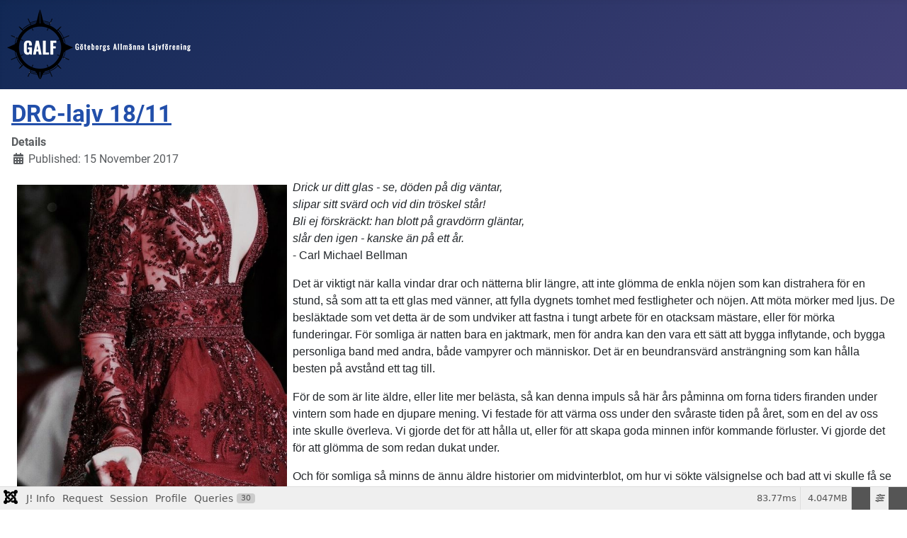

--- FILE ---
content_type: text/html; charset=utf-8
request_url: https://galf.se/index.php?start=155
body_size: 19266
content:
<!DOCTYPE html>
<html lang="en-gb" dir="ltr">

<head>
    <meta charset="utf-8">
	<meta name="viewport" content="width=device-width, initial-scale=1">
	<meta name="description" content="GALF arrangerar lajv i Göteborgsområdet och kan även hjälpa dig om du själv vill arrangera lajv i Göteborg.">
	<meta name="generator" content="Joomla! - Open Source Content Management">
	<title>AKTUELLT</title>
	<link href="/index.php?format=feed&amp;type=rss" rel="alternate" type="application/rss+xml" title="AKTUELLT">
	<link href="/index.php?format=feed&amp;type=atom" rel="alternate" type="application/atom+xml" title="AKTUELLT">
	<link href="/media/system/images/joomla-favicon.svg" rel="icon" type="image/svg+xml">
	<link href="/media/system/images/favicon.ico" rel="alternate icon" type="image/vnd.microsoft.icon">
	<link href="/media/system/images/joomla-favicon-pinned.svg" rel="mask-icon" color="#000">

    <link href="/media/system/css/joomla-fontawesome.css?0b66de" rel="lazy-stylesheet" data-asset-name="fontawesome"><noscript><link href="/media/system/css/joomla-fontawesome.css?0b66de" rel="stylesheet"></noscript>
	<link href="/media/templates/site/cassiopeia/css/global/fonts-local_roboto.css?0b66de" rel="lazy-stylesheet" data-asset-name="fontscheme.current"><noscript><link href="/media/templates/site/cassiopeia/css/global/fonts-local_roboto.css?0b66de" rel="stylesheet"></noscript>
	<link href="/media/templates/site/cassiopeia/css/template.css?0b66de" rel="stylesheet" data-asset-name="template.cassiopeia.ltr" data-asset-dependencies="fontawesome">
	<link href="/media/templates/site/cassiopeia/css/global/colors_standard.css?0b66de" rel="stylesheet" data-asset-name="theme.colors_standard">
	<link href="/media/templates/site/cassiopeia/css/vendor/joomla-custom-elements/joomla-alert.css?0.4.1" rel="stylesheet" data-asset-name="webcomponent.joomla-alert">
	<link href="/media/plg_system_debug/css/debug.css?0b66de" rel="stylesheet" data-asset-name="plg.system.debug" data-asset-dependencies="fontawesome">
	<style>:root {
		--hue: 214;
		--template-bg-light: #f0f4fb;
		--template-text-dark: #495057;
		--template-text-light: #ffffff;
		--template-link-color: var(--link-color);
		--template-special-color: #001B4C;
		
	}</style>

    <script src="/media/vendor/jquery/js/jquery.js?3.7.1" data-asset-name="jquery"></script>
	<script src="/media/mod_menu/js/menu.js?0b66de" type="module" data-asset-name="mod_menu"></script>
	<script type="application/json" class="joomla-script-options new">{
    "joomla.jtext": {
        "ERROR": "Error",
        "MESSAGE": "Message",
        "NOTICE": "Notice",
        "WARNING": "Warning",
        "JCLOSE": "Close",
        "JOK": "OK",
        "JOPEN": "Open"
    },
    "system.paths": {
        "root": "",
        "rootFull": "https:\/\/galf.se\/",
        "base": "",
        "baseFull": "https:\/\/galf.se\/"
    },
    "csrf.token": "7f4ba75e7702717570a8ed4f44fe40f1"
}</script>
	<script src="/media/system/js/core.js?a3d8f8" data-asset-name="core"></script>
	<script src="/media/vendor/webcomponentsjs/js/webcomponents-bundle.js?2.8.0" nomodule defer data-asset-name="wcpolyfill" data-asset-dependencies="core"></script>
	<script src="/media/templates/site/cassiopeia/js/template.js?0b66de" type="module" data-asset-name="template.cassiopeia" data-asset-dependencies="core"></script>
	<script src="/media/system/js/joomla-hidden-mail.js?80d9c7" type="module" data-asset-name="webcomponent.hidden-mail" data-asset-dependencies="webcomponent.hidden-mail-legacy"></script>
	<script src="/media/system/js/messages.js?9a4811" type="module" data-asset-name="messages" data-asset-dependencies="messages-legacy"></script>
	<script src="/media/plg_system_debug/js/debug.js?0b66de" defer data-asset-name="plg.system.debug" data-asset-dependencies="jquery"></script>

</head>

<body class="site com_content wrapper-static view-category layout-blog no-task itemid-498 has-sidebar-right">
    <header class="header container-header full-width">

        
        
                    <div class="grid-child">
                <div class="navbar-brand">
                    <a class="brand-logo" href="/">
                        <img loading="eager" decoding="async" src="https://galf.se/images/galflog-v4.png" alt="galf.se" width="261" height="100">                    </a>
                                    </div>
            </div>
        
            </header>

    <div class="site-grid">
        
        
        
        
        <div class="grid-child container-component">
            
            
            <div id="system-message-container" aria-live="polite"></div>

            <main>
                <div class="com-content-category-blog blog">
    
        
    
    
    
            <div class="com-content-category-blog__items blog-items items-leading ">
                            <div class="com-content-category-blog__item blog-item">
                    

<div class="item-content">
    
        <div class="page-header">
                    <h2>
                                    <a href="/index.php/138-drc-lajv-18-11">
                        DRC-lajv 18/11                    </a>
                            </h2>
        
        
        
            </div>

    
        
            <dl class="article-info text-muted">

            <dt class="article-info-term">
                        Details                    </dt>

        
        
        
        
                    <dd class="published">
    <span class="icon-calendar icon-fw" aria-hidden="true"></span>
    <time datetime="2017-11-15T11:46:52+01:00">
        Published: 15 November 2017    </time>
</dd>
        
    
            
        
            </dl>
        
    
        
    <p><span style="font-family: arial, helvetica, sans-serif; font-size: 10pt;"><img src="/images/DRC/a11af5150d846525fa610410ef195673.jpg" alt="" width="381" height="436" style="margin: 8px; float: left;" /></span><em><span style="font-family: arial, helvetica, sans-serif;">Drick ur ditt glas - se, döden på dig väntar,&nbsp;</span></em><br /><em><span style="font-family: arial, helvetica, sans-serif;">slipar sitt svärd och vid din tröskel står!&nbsp;</span></em><br /><em><span style="font-family: arial, helvetica, sans-serif;">Bli ej förskräckt: han blott på gravdörrn gläntar,&nbsp;</span></em><br /><em><span style="font-family: arial, helvetica, sans-serif;">slår den igen - kanske än på ett år.&nbsp;</span></em><br /><span style="font-family: arial, helvetica, sans-serif;">-&nbsp;Carl Michael Bellman</span></p>
<p><span style="font-family: arial, helvetica, sans-serif;">Det är viktigt när kalla vindar drar och nätterna blir längre, att inte glömma de enkla nöjen som kan distrahera för en stund, så som att ta ett glas med vänner, att fylla dygnets tomhet med festligheter och nöjen. Att möta mörker med ljus. De besläktade som vet detta är de som undviker att fastna i tungt arbete för en otacksam mästare, eller för mörka funderingar. För somliga är natten bara en jaktmark, men för andra kan den vara ett sätt att bygga inflytande, och bygga personliga band med andra, både vampyrer och människor. Det är en beundransvärd ansträngning som kan hålla besten på avstånd ett tag till.</span></p>
<p><span style="font-family: arial, helvetica, sans-serif;">För de som är lite äldre, eller lite mer belästa, så kan denna impuls så här års påminna om forna tiders firanden under vintern som hade en djupare mening. Vi festade för att värma oss under den svåraste tiden på året, som en del av oss inte skulle överleva. Vi gjorde det för att hålla ut, eller för att skapa goda minnen inför kommande förluster. Vi gjorde det för att glömma de som redan dukat under.</span></p>
<p><span style="font-family: arial, helvetica, sans-serif;">Och för somliga så minns de ännu äldre historier om midvinterblot, om hur vi sökte välsignelse och bad att vi skulle få se solen och grönskan igen. I Göteborg så flyter blodet inte bara under den mörkaste vintertiden, utan året om. </span><br /><span style="font-family: arial, helvetica, sans-serif;">Vi är i sanning välsignade.</span></p>
<hr />
<p><span style="font-family: arial, helvetica, sans-serif;">Plats: Fängelset, Kålltorpsgatan 2, 416 52 Göteborg.&nbsp;</span><br /><span style="font-family: arial, helvetica, sans-serif;">Närmaste hållplats: Stockholmsgatan</span></p>
<p><span style="font-family: arial, helvetica, sans-serif;">Tid: Spelledning kommer finnas på plats från och med kl. 18:00 för dig som vill komma i god tid. Lajvet beräknas dra igång vid 20:00 och avslutas ca. 01:00. För dig som är inappad och klar så kan du komma när det passar, men om du är ny och vill testa så ska du först skapa en karaktär tillsammans med en spelledare innan du kan delta.&nbsp;</span><br /><span style="font-family: arial, helvetica, sans-serif;">Hur du går till väga med detta kan du läsa mer om <a href="/index.php/drc/anmaelan">här</a>. Annars kan du kontakta arrangörerna som träffar lajvarna varje onsdag mellan 15:00-19:00 på café Hängmattan på Karl Johansgatan 16 (leta efter bordet med vita kaniner på). Kontakta en spelledare via&nbsp;<span id="cloak6cc195788f8d21fe1ccc1c851d930fc5"><joomla-hidden-mail  is-link="1" is-email="1" first="ZHJj" last="Z2FsZi5zZQ==" text="ZHJjQGdhbGYuc2U=" base="" >This email address is being protected from spambots. You need JavaScript enabled to view it.</joomla-hidden-mail></span>&nbsp;om du inte inte kan komma på lajvfikat. Om du inte hinner registrera din karaktär med en spelledare innan själva lajvet så kan du ordna detta på lajvdagen innan vi startar om du 1: har en blurb färdig och godkänd samt 2: har bokat en spelledare som är förberedd och har avsatt tid för att registrerar dig samma dag.</span></p>
<p><span style="font-family: arial, helvetica, sans-serif;">Är du nyfiken på att testa vårt lajv? Vill du veta mera om vad allt det här handlar om? Skulle du tycka det var kul att delta i ett kampanjlajv med några av Göteborgs mysigaste lajvare? Kom till våra caféträffar på Hängmattan, kl.15:00-19:00, i Göteborg varje onsdag för att hänga med spelare, arrangörer och andra nyfikna!</span></p>
    
    
    
        </div>
                </div>
                    </div>
    
                                                            <div class="com-content-category-blog__items blog-items  masonry-2">
                    <div class="com-content-category-blog__item blog-item">
                    

<div class="item-content">
    
        <div class="page-header">
                    <h2>
                                    <a href="/index.php/137-drc-lajv-4-11">
                        DRC-lajv 4/11                    </a>
                            </h2>
        
        
        
            </div>

    
        
            <dl class="article-info text-muted">

            <dt class="article-info-term">
                        Details                    </dt>

        
        
        
        
                    <dd class="published">
    <span class="icon-calendar icon-fw" aria-hidden="true"></span>
    <time datetime="2017-11-02T12:28:39+01:00">
        Published: 02 November 2017    </time>
</dd>
        
    
            
        
            </dl>
        
    
        
    <div class="poem-part poem-title bottomss"><span style="font-family: arial, helvetica, sans-serif; font-size: 10pt;">Although you hide in the ebb and flow&nbsp;<img src="/images/DRC/bc81a4fe19a7267c8c319938f015e6dc.gif" alt="" style="margin: 8px; float: right;" /></span><br /><span style="font-family: arial, helvetica, sans-serif; font-size: 10pt;">Of the pale tide when the moon has set,</span><br /><span style="font-family: arial, helvetica, sans-serif; font-size: 10pt;">The people of coming days will know</span><br /><span style="font-family: arial, helvetica, sans-serif; font-size: 10pt;">About the casting out of my net,</span><br /><span style="font-family: arial, helvetica, sans-serif; font-size: 10pt;">And how you have leaped times out of mind</span><br /><span style="font-family: arial, helvetica, sans-serif; font-size: 10pt;">Over the little silver cords,</span><br /><span style="font-family: arial, helvetica, sans-serif; font-size: 10pt;">And think that you were hard and unkind,</span><br /><span style="font-family: arial, helvetica, sans-serif; font-size: 10pt;">And blame you with many bitter words.</span></div>
<div><span style="font-family: arial, helvetica, sans-serif; font-size: 10pt;">&nbsp;- Yeats</span></div>
<div>&nbsp;</div>
<div><span style="font-family: arial, helvetica, sans-serif; font-size: 10pt;">En stad som Göteborg har inte lyxen att vara för vänlig, för snäll mot de som begår brott, eller misstag. En oro finns för hur lätt det kan vara att de som misstycker kan vända sig till fienden, till Sabbaten, som är så nära. Sabbatens rekryterare skulle kanske allt för enkelt kunna övertyga missnöjda neonater, och locka med erbjudanden om oberoende, och en frihet och makt byggd på prestation snanare än ålder och tradition. Camarillans förtryck skapar lätt missnöje, och Camarillan har olika sätt att hantera detta, men i Göteborg så är det förståeligt att styret inte kan se mellan fingrarna allt för mycket. Fienden ligger och lurar, och även missnöjda, och kanske misslyckade, neonater har kunskaper och information som fienden skulle kunna dra nytta av. Såklart inte Göteborg kan ta den risken att låta dessa neonater löpa. Såklart.</span></div>
<div><span style="font-family: arial, helvetica, sans-serif; font-size: 10pt;">Välkomna att utmana ödet bland Göteborgs vampyrer, här finns mycket att vinna, men även mycket att förlora.</span><br />
<p><span style="font-family: arial, helvetica, sans-serif; font-size: 10pt;">Plats: Arena 29, Djurgårdsgatan 29, 414 62 Göteborg (träbyggnaden bakom huvudbyggnaden)<br /></span><span style="font-family: arial, helvetica, sans-serif; font-size: 10pt;">Närmaste hållplats: Stigbergstorget</span></p>
<p><span style="font-family: arial, helvetica, sans-serif; font-size: 10pt;">Tid: Spelledning kommer finnas på plats från och med kl. 18:00 för dig som vill komma i god tid. Lajvet beräknas dra igång vid 20:00 och avslutas ca. 01:00. För dig som är inappad och klar så kan du komma när det passar, men om du är ny och vill testa så ska du först skapa en karaktär tillsammans med en spelledare innan du kan delta. Hur du går till väga med detta kan du läsa mer om&nbsp;<a href="/index.php/drc/anmaelan">här</a>. Annars kan du kontakta arrangörerna som träffar lajvarna varje onsdag mellan 15:00-19:00 på café Hängmattan på Karl Johansgatan 16 (leta efter bordet med vita kaniner på). Kontakta en spelledare via&nbsp;<span id="cloakb0d49adc7469042632f51416aed79ddc"><joomla-hidden-mail  is-link="1" is-email="1" first="ZHJj" last="Z2FsZi5zZQ==" text="ZHJjQGdhbGYuc2U=" base="" >This email address is being protected from spambots. You need JavaScript enabled to view it.</joomla-hidden-mail></span>&nbsp;om du inte inte kan komma på lajvfikat. Om du inte hinner registrera din karaktär med en spelledare innan själva lajvet så kan du ordna detta på lajvdagen innan vi startar om du 1: har en blurb färdig och godkänd samt 2: har bokat en spelledare som är förberedd och har avsatt tid för att registrerar dig samma dag.</span></p>
<hr /></div>
<div>
<p><span style="font-family: arial, helvetica, sans-serif; font-size: 10pt;">Är du nyfiken på att testa vårt lajv? Vill du veta mera om vad allt det här handlar om? Skulle du tycka det var kul att delta i ett kampanjlajv med några av Göteborgs mysigaste lajvare? Kom till våra caféträffar på Hängmattan i Göteborg varje onsdag för att hänga med spelare, arrangörer och andra nyfikna!</span></p>
</div>
    
    
    
        </div>
            </div>
                    <div class="com-content-category-blog__item blog-item">
                    

<div class="item-content">
    
        <div class="page-header">
                    <h2>
                                    <a href="/index.php/136-drc-lajv-21-10">
                        DRC-lajv 21/10                    </a>
                            </h2>
        
        
        
            </div>

    
        
            <dl class="article-info text-muted">

            <dt class="article-info-term">
                        Details                    </dt>

        
        
        
        
                    <dd class="published">
    <span class="icon-calendar icon-fw" aria-hidden="true"></span>
    <time datetime="2017-10-16T19:52:15+02:00">
        Published: 16 October 2017    </time>
</dd>
        
    
            
        
            </dl>
                    <ul class="tags list-inline">
                                                                    <li class="list-inline-item tag-2 tag-list0">
                    <a href="/index.php/component/tags/tag/galf" class="btn btn-sm btn-info">
                        galf                    </a>
                </li>
                                                                                <li class="list-inline-item tag-3 tag-list1">
                    <a href="/index.php/component/tags/tag/drc" class="btn btn-sm btn-info">
                        drc                    </a>
                </li>
                                                                                <li class="list-inline-item tag-20 tag-list2">
                    <a href="/index.php/component/tags/tag/vampyr" class="btn btn-sm btn-info">
                        vampyr                    </a>
                </li>
                                                                                <li class="list-inline-item tag-34 tag-list3">
                    <a href="/index.php/component/tags/tag/lajv" class="btn btn-sm btn-info">
                        lajv                    </a>
                </li>
                        </ul>
    
    
        
    <p><span style="font-family: arial, helvetica, sans-serif; font-size: 10pt;"><img src="/images/22365183_10154812301161174_7919854425230876283_n.jpg" alt="22365183_10154812301161174_7919854425230876283_n.jpg" style="margin: 8px; float: left;" /></span></p>
<p><span style="font-family: arial, helvetica, sans-serif; font-size: 10pt;">"Masken dold i blomman bådar blommans död."&nbsp;</span><br /><span style="font-family: arial, helvetica, sans-serif; font-size: 10pt;">-Bellman</span></p>
<p><span style="font-family: arial, helvetica, sans-serif; font-size: 10pt;">Nätterna blir längre. Löven faller. Livet lämnar världen och går i dvala. Inget varar för evigt och Göteborgs vampyrer, som redan lever i gränslandet mellan liv och död, krig och fred, människa och odjur är mer medvetna om detta än de flesta. Men tänkt inte på det.&nbsp;</span></p>
<p><span style="font-family: arial, helvetica, sans-serif; font-size: 10pt;">Svaret är ju att inte se in i mörkret. Vägra acceptera vad du har blivit. Använd dina ditt inflytande, samla guld, bygg upp staden du jagar i. Skapa! Staden är din trädgård - odla den!</span><br /><span style="font-family: arial, helvetica, sans-serif; font-size: 10pt;">Se! Hur kan något som skapar saker för människorna vara ett monster? Hur kan något som skapar så mycket liv... vara dött?</span></p>
<p><span style="font-family: arial, helvetica, sans-serif; font-size: 10pt;">Göteborgs domän har utstått många hot utifrån, men har hon sett vad som döljer sig inom h<span class="text_exposed_show">enne? Vad är det för mask som krälar i blomman Göteborg, och kommer någon att upptäcka den?&nbsp;<br /></span></span></p>
<hr />
<p><span style="font-family: arial, helvetica, sans-serif; font-size: 10pt;"><span class="text_exposed_show"><br />Plats: Fängelset Scene, Kålltorpsgatan 2, 416 52 Göteborg.&nbsp;<br />OBS: Byggnad 15 som är vänd mot kyrkogården!</span></span></p>
<p><span style="font-family: arial, helvetica, sans-serif; font-size: 10pt;">Närmaste hållplats: Stockholmsgatan</span></p>
<p><span style="font-family: arial, helvetica, sans-serif; font-size: 10pt;">Tid: Spelledning kommer finnas på plats från och med kl. 18:00 för dig som vill komma i god tid. Lajvet beräknas dra igång vid 20:00 och avslutas ca. 01:00. För dig som är inappad och klar så kan du komma när det passar, men om du är ny och vill testa så ska du först skapa en karaktär tillsammans med en spelledare innan du kan delta.&nbsp;</span><br /><span style="font-family: arial, helvetica, sans-serif; font-size: 10pt;">Hur du går till väga med detta kan du läsa mer om på galf.se. Annars kan du kontakta arrangörerna som träffar lajvarna varje onsdag mellan 15:00-19:00 på café Hängmattan på Karl Johansgatan 16 (leta efter bordet med vita kaniner på). Kontakta en spelledare via <joomla-hidden-mail  is-link="1" is-email="1" first="ZHJj" last="Z2FsZi5zZQ==" text="ZHJjQGdhbGYuc2U=" base="" >This email address is being protected from spambots. You need JavaScript enabled to view it.</joomla-hidden-mail> om du inte inte kan komma på lajvfikat. Om du inte hinner registrera din karaktär med en spelledare innan själva lajvet så kan du ordna detta på lajvdagen innan vi startar om du 1: har en blurb färdig och godkänd samt 2: har bokat en spelledare som är förberedd och har avsatt tid för att registrerar dig samma dag.</span></p>
<p><span style="font-family: arial, helvetica, sans-serif; font-size: 10pt;">Är du nyfiken på att testa vårt lajv? Vill du veta mera om vad allt det här handlar om? Skulle du tycka det var kul att delta i ett kampanjlajv med några av Göteborgs mysigaste lajvare? Kom till våra caféträffar på Hängmattan, kl.15:00-19:00, i Göteborg varje onsdag för att hänga med spelare, arrangörer och andra nyfikna!</span></p>
    
    
    
        </div>
            </div>
                    <div class="com-content-category-blog__item blog-item">
                    

<div class="item-content">
    
        <div class="page-header">
                    <h2>
                                    <a href="/index.php/135-improvisationsworkshop">
                        Improvisationsworkshop                    </a>
                            </h2>
        
        
        
            </div>

    
        
            <dl class="article-info text-muted">

            <dt class="article-info-term">
                        Details                    </dt>

        
        
        
        
                    <dd class="published">
    <span class="icon-calendar icon-fw" aria-hidden="true"></span>
    <time datetime="2017-10-15T17:22:07+02:00">
        Published: 15 October 2017    </time>
</dd>
        
    
            
        
            </dl>
                    <ul class="tags list-inline">
                                                                    <li class="list-inline-item tag-2 tag-list0">
                    <a href="/index.php/component/tags/tag/galf" class="btn btn-sm btn-info">
                        galf                    </a>
                </li>
                                                                                <li class="list-inline-item tag-6 tag-list1">
                    <a href="/index.php/component/tags/tag/workshop" class="btn btn-sm btn-info">
                        workshop                    </a>
                </li>
                                                                                <li class="list-inline-item tag-38 tag-list2">
                    <a href="/index.php/component/tags/tag/improvisationsworkshop" class="btn btn-sm btn-info">
                        Improvisationsworkshop                    </a>
                </li>
                        </ul>
    
    
        
    <p><span style="font-family: arial, helvetica, sans-serif; font-size: 10pt;"><img src="https://scontent-ams3-1.xx.fbcdn.net/v/t1.0-9/22365190_512378632431151_3797735432773178234_n.jpg?oh=49d02482a71fddcd917c472a08bb9fbc&amp;oe=5A6BAA86" alt="Alkiz Hogedals foto." width="596" height="390" class="spotlight" style="width: 596px; height: 390px; margin: 5px;" /></span></p>
<p><span style="font-size: 10pt; font-family: arial, helvetica, sans-serif;"><span itemprop="startDate">Den 23 oktober</span>&nbsp;kl.&nbsp;17:45&nbsp;–&nbsp;21:00</span></p>
<p><span style="font-family: arial, helvetica, sans-serif; font-size: 10pt;"><a href="https://www.google.se/maps/place/Arena+29/@57.6966323,11.9301941,17z/data=!3m1!4b1!4m5!3m4!1s0x464ff3486a664573:0x74a155e5067df9ff!8m2!3d57.6966323!4d11.9323828">Arena 29 - Ungdomssatsningen i Stenhuset</a></span></p>
<p><span style="font-family: arial, helvetica, sans-serif; font-size: 10pt;">Djurgårdsgatan 29, 41462 Göteborg</span></p>
<div class="_5xhp fsm fwn fcg"><span style="font-family: arial, helvetica, sans-serif; font-size: 10pt;">Plats: Den vita träbyggnaden tvärs över gården från huvudbyggnaden (titta efter marschallen vid dörren)</span></div>
<p><span style="font-family: arial, helvetica, sans-serif; font-size: 10pt;">Liksom förra året erbjuder GALF en serie workshops om olika tekniker och element att använda i lajvsammanhang. Vi börjar med en grundkurs i improvisationsteater, där vi lär oss grunderna så som status, bejakande, samspel och lyhördhet. Inom lajvhobbyn (och även verkliga livet) finns ett visst behov av möjligheten att improvisera. Att kunna ta saker som de kommer och känna sig trygg i att aldrig veta vad som händer i nästa stund. Men improvisation handlar inte bara om att kunna agera på oväntade aktioner, det handlar också om att kunna spela upp eller spela ner andra spelare, om att kunna uttrycka känslor och<span class="text_exposed_show">&nbsp;emotioner under press, och om att kunna våga förstärka uttryck tills det blir en explosion</span></span></p>
<p><span style="font-family: arial, helvetica, sans-serif; font-size: 10pt;">Handledare är cirkelledarna och teaterpedagogerna Alkiz Hogedal och Linnéa Börjesson, samt Andreas Hamberg.</span></p>
<p><span style="font-family: arial, helvetica, sans-serif; font-size: 10pt;">Oömma, rörelsevänliga kläder rekommenderas starkt!</span><br /><span style="font-family: arial, helvetica, sans-serif; font-size: 10pt;">Kom i tid! Sena ankomster undanbedes. Vi ber er också att lägga undan mobiltelefoner och vara aktiva under kvällens övningar.</span></p>
<hr />
<p><span style="font-family: arial, helvetica, sans-serif; font-size: 10pt;">Under hösten och vintern kommer en studiecirkel med ett antal tillfällen att fördjupa sig i olika aspekt av hobbyn (och till viss del föreningslivet som ofta omger hobbyn). Se till att du inte missar något! Tillfällena är gratis och öppna för alla medlemmar av GALF, och att gå på ett av dem förbinder dig inte att gå på flera, men vi hoppas förstås att ni kommer vilja var med på hela cirkeln. Medlemskap i GALF är kostnadsfritt.&nbsp;</span></p>
<p><span style="font-family: arial, helvetica, sans-serif; font-size: 10pt;">Anmäl dig på <a href="https://www.facebook.com/events/716915425162783/?acontext=%7B%22ref%22%3A%224%22%2C%22feed_story_type%22%3A%22370%22%2C%22action_history%22%3A%22null%22%7D">facebook gruppen</a> eller via <a href="mailto:info@galf.se."><joomla-hidden-mail  is-link="1" is-email="1" first="aW5mbw==" last="Z2FsZi5zZQ==" text="aW5mb0BnYWxmLnNl" base="" >This email address is being protected from spambots. You need JavaScript enabled to view it.</joomla-hidden-mail>.</a></span></p>
    
    
    
        </div>
            </div>
                    <div class="com-content-category-blog__item blog-item">
                    

<div class="item-content">
    
        <div class="page-header">
                    <h2>
                                    <a href="/index.php/134-drc-lajv-7-10">
                        DRC-lajv 7/10                    </a>
                            </h2>
        
        
        
            </div>

    
        
            <dl class="article-info text-muted">

            <dt class="article-info-term">
                        Details                    </dt>

        
        
        
        
                    <dd class="published">
    <span class="icon-calendar icon-fw" aria-hidden="true"></span>
    <time datetime="2017-10-04T23:02:05+02:00">
        Published: 04 October 2017    </time>
</dd>
        
    
            
        
            </dl>
        
    
        
    <p><span style="font-family: 'book antiqua', palatino; font-size: 10pt;">"Vår styrka ligger i samarbete:&nbsp;</span><span style="font-family: 'book antiqua', palatino; font-size: 10pt;">Till skillnad från Sabbaten vars enda förmåga&nbsp;</span><span style="font-family: 'book antiqua', palatino; font-size: 10pt;">är att söndra och försätt</span><span style="font-family: 'book antiqua', palatino; font-size: 10pt;">a oskyldiga i kaos, så kan vi arbeta</span><span style="font-family: 'book antiqua', palatino; font-size: 10pt;">tillsammans. Vi som domän vill existera jämsides de icke-</span><span style="font-family: 'book antiqua', palatino; font-size: 10pt;">invigda och vill leva jämsides varann. Olikt brutala sekter utan översyn så vet <img src="/images/DRC/tumblr_nlqp4imF3K1qj014ko1_500.jpg" alt="tumblr nlqp4imF3K1qj014ko1 500" width="488" height="338" style="margin: 8px; float: left;" />vi var vi kommer ifrån och vi vet vart vi vill fortsätta. Som prins kommer jag att skydda alla som är lojala Camarillan, alla som liksom jag tror på ett syfte större än förstörelse och bredare än döden. Vi som tror på frihet och att kunna lita på sin näste.<br /> Låt Kims öde stå som ett exempel och ett&nbsp;</span><span style="font-family: 'book antiqua', palatino; font-size: 10pt;">bevis på att ni - domänen - är det viktigaste och jag kommer att hantera alla hot mot er säkerhet med samma rättvisa. Låt Kims minne lysa som en påminnelse om att vi måste vara uppmärkssama gentemot ung som gammal, stor som liten.</span><span style="font-family: 'book antiqua', palatino; font-size: 10pt;">Simon Worthington förstod felen i sitt handlande och har erbjudit sig att ställa sig under fältherre Brahe för att sona sina brott mot styret, och att på nytt bevisa sin lojalitet mot Camarillan.<br /></span><span style="font-family: 'book antiqua', palatino; font-size: 10pt;">Att se en av blodet möta den slutgiltiga döden är alltid en skakande upplevelse. Det blir en chock till våra system att se en själs oändligamöjligheter till storhet och handling få ett abrupt slut, en orättvis stympning av individens frihet. En oerhörd påminnelse om att det kan drabba oss. Vi sörjer ännu Nikolaus av Ventrue och Niels Sonne av Brujah. Traditionerna och rättvisan ska lysa i vår domän och tillåta den att bli stark. Varje individ i domänen ska kunna vila i vetskapen om att vi inte låter brott åsamkas oss utan konsekvens, att våra Elysier är fredlig mark och att traditionerna skyddar oss."</span></p>
<p><em><span style="font-family: arial, helvetica, sans-serif; font-size: 10pt;">Clemence Constantine Corday</span></em><br /><em><span style="font-family: arial, helvetica, sans-serif; font-size: 10pt;">Prins av Göteborg</span></em></p>
<p><span style="font-family: arial, helvetica, sans-serif; font-size: 10pt;">Med denna uppmaning till ordning och tillit till strukturen som skyddar alla inom Camarillan så bjuder Göteborgs prins åter in sina medborgare till en kväll i väskapens och samvarons tecken.&nbsp;</span></p>
<p><span style="font-weight: 400; font-family: arial, helvetica, sans-serif; font-size: 10pt;"><strong>Plats:</strong> Fängelset, Kålltorpsgatan 2, 416 52 Göteborg. Byggnad 6.</span></p>
<p><span style="font-weight: 400; font-family: arial, helvetica, sans-serif; font-size: 10pt;">Närmaste hållplats: Stockholmsgatan</span></p>
<p><span style="font-family: arial, helvetica, sans-serif; font-size: 10pt;"><span style="font-weight: 400;"><strong>Tid:</strong> Spelledning kommer finnas på plats från och med kl. 18:00 för dig som vill komma i god tid. Lajvet beräknas dra igång vid 20:00 och avslutas ca. 01:00. För dig som är inappad och klar så kan du komma när det passar, men om du är ny och vill testa så ska du först skapa en karaktär tillsammans med en spelledare innan du kan delta. Hur du går till väga med detta kan du läsa mer om </span><a href="/index.php/drc/anmaelan"><span style="font-weight: 400;">här</span></a><span style="font-weight: 400;">. Annars kan du kontakta arrangörerna som träffar lajvarna varje onsdag mellan 15:00-19:00 på café Hängmattan på Karl Johansgatan 16 (leta efter bordet med vita kaniner på). Kontakta en spelledare via </span><span style="font-weight: 400;"><joomla-hidden-mail  is-link="1" is-email="1" first="ZHJj" last="Z2FsZi5zZQ==" text="ZHJjQGdhbGYuc2U=" base="" >This email address is being protected from spambots. You need JavaScript enabled to view it.</joomla-hidden-mail></span><span style="font-weight: 400;"> om du inte inte kan komma på lajvfikat. Om du inte hinner registrera din karaktär med en spelledare innan själva lajvet så kan du ordna detta på lajvdagen innan vi startar om du 1: har en blurb färdig och godkänd samt 2: har bokat en spelledare som är förberedd och har avsatt tid för att registrerar dig samma dag.</span></span></p>
<hr />
<p><span style="font-weight: 400; font-size: 10pt;"><span style="font-family: arial, helvetica, sans-serif;">Är du nyfiken på att testa vårt lajv? Vill du veta mera om vad allt det här handlar om? Skulle du tycka det var kul att delta i ett kampanjlajv med några av Göteborgs mysigaste lajvare? Kom till våra caféträffar på Hängmattan i Göteborg varje onsdag för att hänga med spelare, arrangörer och andra nyfikna!</span></span></p>
    
    
    
        </div>
            </div>
                </div>
    
            <div class="items-more">
            
<ol class="com-content-blog__links">
            <li class="com-content-blog__link">
            <a href="/index.php/133-dead-river-company-atervaender">
                Dead River Company återvänder! </a>
        </li>
            <li class="com-content-blog__link">
            <a href="/index.php/131-kapitelstart-for-dead-river-company">
                Kapitelstart för Dead River Company</a>
        </li>
            <li class="com-content-blog__link">
            <a href="/index.php/132-stadga-7-aendring-genomfoerd">
                Stadga §7, ändring genomförd!</a>
        </li>
            <li class="com-content-blog__link">
            <a href="/index.php/130-galf-arrangerar-sommarlovslajv-i-slottsskogen">
                GALF arrangerar sommarlovslajv i Slottsskogen</a>
        </li>
    </ol>
        </div>
    
                        <div class="com-content-category-blog__navigation w-100">
                            <p class="com-content-category-blog__counter counter float-md-end pt-3 pe-2">
                    Page 32 of 39                </p>
                        <div class="com-content-category-blog__pagination">
                <nav class="pagination__wrapper" aria-label="Pagination">
    <ul class="pagination ms-0 mb-4">
            <li class="page-item">
        <a aria-label="Go to first page" href="/index.php" class="page-link">
            <span class="icon-angle-double-left" aria-hidden="true"></span>        </a>
    </li>
            <li class="page-item">
        <a aria-label="Go to previous page" href="/index.php?start=150" class="page-link">
            <span class="icon-angle-left" aria-hidden="true"></span>        </a>
    </li>

                        <li class="page-item">
        <a aria-label="Go to page 27" href="/index.php?start=130" class="page-link">
            27        </a>
    </li>
                        <li class="page-item">
        <a aria-label="Go to page 28" href="/index.php?start=135" class="page-link">
            28        </a>
    </li>
                        <li class="page-item">
        <a aria-label="Go to page 29" href="/index.php?start=140" class="page-link">
            29        </a>
    </li>
                        <li class="page-item">
        <a aria-label="Go to page 30" href="/index.php?start=145" class="page-link">
            30        </a>
    </li>
                        <li class="page-item">
        <a aria-label="Go to page 31" href="/index.php?start=150" class="page-link">
            31        </a>
    </li>
                            <li class="active page-item">
        <a aria-current="true" aria-label="Page 32" href="#" class="page-link">32</a>
    </li>
                        <li class="page-item">
        <a aria-label="Go to page 33" href="/index.php?start=160" class="page-link">
            33        </a>
    </li>
                        <li class="page-item">
        <a aria-label="Go to page 34" href="/index.php?start=165" class="page-link">
            34        </a>
    </li>
                        <li class="page-item">
        <a aria-label="Go to page 35" href="/index.php?start=170" class="page-link">
            35        </a>
    </li>
                        <li class="page-item">
        <a aria-label="Go to page 36" href="/index.php?start=175" class="page-link">
            36        </a>
    </li>
        
            <li class="page-item">
        <a aria-label="Go to next page" href="/index.php?start=160" class="page-link">
            <span class="icon-angle-right" aria-hidden="true"></span>        </a>
    </li>
            <li class="page-item">
        <a aria-label="Go to last page" href="/index.php?start=190" class="page-link">
            <span class="icon-angle-double-right" aria-hidden="true"></span>        </a>
    </li>
    </ul>
</nav>
            </div>
        </div>
    </div>

            </main>
            
        </div>

                    <div class="grid-child container-sidebar-right">
                <div class="sidebar-right card _menu">
            <h3 class="card-header ">GALF</h3>        <div class="card-body">
                <ul class="mod-menu mod-list nav ">
<li class="nav-item item-498 default current active"><a href="/index.php" aria-current="page">AKTUELLT</a></li><li class="nav-item item-520 deeper parent"><a href="/index.php/galf" >GALF</a><ul class="mod-menu__sub list-unstyled small"><li class="nav-item item-656"><a href="/index.php/galf/galf" >GALF Introduktion</a></li><li class="nav-item item-655"><a href="/index.php/galf/arrangera-med-galf" >Arrangera med GALF</a></li><li class="nav-item item-682"><a href="/index.php/galf/galf-trygghet" >Trygghet och Säkerhet</a></li><li class="nav-item item-716"><a href="/index.php/galf/tidigare-samarbeten" >Tidigare Samarbeten</a></li><li class="nav-item item-522"><a href="/index.php/galf/stadgar" >Stadgar</a></li></ul></li><li class="nav-item item-521"><a href="/index.php/vad-aer-lajv" >VAD ÄR LAJV?</a></li><li class="nav-item item-524 deeper parent"><a href="/index.php/drc/vad-aer-dead-river-company" >DEAD RIVER COMPANY</a><ul class="mod-menu__sub list-unstyled small"><li class="nav-item item-526"><a href="/index.php/drc/vad-aer-dead-river-company" >Vad är Dead River Company?</a></li><li class="nav-item item-525"><a href="/index.php/drc/historian-aen-sa-laenge" >Historian än så länge...</a></li><li class="nav-item item-527"><a href="/index.php/drc/vision" >Vision</a></li><li class="nav-item item-528"><a href="/index.php/drc/anmaelan" >Anmälan</a></li><li class="nav-item item-529"><a href="/index.php/drc/blurb" >Blurb</a></li><li class="nav-item item-530"><a href="/index.php/drc/hur-du-spelar-en-vampyr" >Hur du spelar en vampyr</a></li><li class="nav-item item-531"><a href="/index.php/drc/vampyrsamhaellet" >Vampyrsamhället</a></li><li class="nav-item item-532"><a href="/index.php/drc/klanerna" >Klanerna</a></li><li class="nav-item item-533"><a href="/index.php/drc/traditionerna" >Traditionerna</a></li><li class="nav-item item-534"><a href="/index.php/drc/influenser" >Influenser</a></li><li class="nav-item item-535"><a href="/index.php/drc/humanity" >Humanity</a></li><li class="nav-item item-537"><a href="/index.php/drc/disciplinerna" >Discipliner</a></li><li class="nav-item item-536"><a href="/index.php/drc/strid" >Strid</a></li><li class="nav-item item-538"><a href="/index.php/drc/diverse-ingame-hur-funkar-det" >Diverse ingame “Hur funkar det?”</a></li><li class="nav-item item-539"><a href="/index.php/drc/ordningsregler" >Ordningsregler</a></li><li class="nav-item item-540"><a href="/index.php/drc/ordlista" >Ordlista</a></li><li class="nav-item item-561"><a href="/index.php/drc/inspiration" >Inspiration</a></li><li class="nav-item item-541"><a href="/index.php/drc/arrangoerer" >Arrangörer</a></li><li class="nav-item item-660"><a href="/index.php/drc/faq" >FAQ</a></li><li class="nav-item item-662"><a href="/index.php/drc/drc-forum" >DRC Forum</a></li></ul></li><li class="nav-item item-585"><a href="/index.php/smink" >SMINK</a></li><li class="nav-item item-560"><a href="/index.php/kontakt" >KONTAKT</a></li></ul>
    </div>
</div>

            </div>
        
        
            </div>

    
    
    
<link rel="stylesheet" type="text/css" href="/media/vendor/debugbar/vendor/highlightjs/styles/github.css">
<link rel="stylesheet" type="text/css" href="/media/vendor/debugbar/debugbar.css">
<link rel="stylesheet" type="text/css" href="/media/vendor/debugbar/widgets.css">
<link rel="stylesheet" type="text/css" href="/media/vendor/debugbar/openhandler.css">
<link rel="stylesheet" type="text/css" href="/media/plg_system_debug/widgets/info/widget.min.css">
<link rel="stylesheet" type="text/css" href="/media/plg_system_debug/widgets/sqlqueries/widget.min.css">
<script type="text/javascript" src="/media/vendor/debugbar/vendor/highlightjs/highlight.pack.js" defer></script>
<script type="text/javascript" src="/media/vendor/debugbar/debugbar.js" defer></script>
<script type="text/javascript" src="/media/vendor/debugbar/widgets.js" defer></script>
<script type="text/javascript" src="/media/vendor/debugbar/openhandler.js" defer></script>
<script type="text/javascript" src="/media/plg_system_debug/widgets/info/widget.min.js" defer></script>
<script type="text/javascript" src="/media/plg_system_debug/widgets/sqlqueries/widget.min.js" defer></script>
<script type="module">
var phpdebugbar = new PhpDebugBar.DebugBar();
phpdebugbar.addTab("info", new PhpDebugBar.DebugBar.Tab({"icon":"info-circle","title":"J! Info", "widget": new PhpDebugBar.Widgets.InfoWidget()}));
phpdebugbar.addIndicator("memory", new PhpDebugBar.DebugBar.Indicator({"icon":"cogs","tooltip":"Memory Usage"}), "right");
phpdebugbar.addTab("request", new PhpDebugBar.DebugBar.Tab({"icon":"tags","title":"Request", "widget": new PhpDebugBar.Widgets.VariableListWidget()}));
phpdebugbar.addTab("session", new PhpDebugBar.DebugBar.Tab({"icon":"key","title":"Session", "widget": new PhpDebugBar.Widgets.VariableListWidget()}));
phpdebugbar.addIndicator("profileTime", new PhpDebugBar.DebugBar.Indicator({"icon":"clock-o","tooltip":"Request Duration"}), "right");
phpdebugbar.addTab("profile", new PhpDebugBar.DebugBar.Tab({"icon":"clock-o","title":"Profile", "widget": new PhpDebugBar.Widgets.TimelineWidget()}));
phpdebugbar.addTab("queries", new PhpDebugBar.DebugBar.Tab({"icon":"database","title":"Queries", "widget": new PhpDebugBar.Widgets.SQLQueriesWidget()}));
phpdebugbar.setDataMap({
"info": ["info", {}],
"memory": ["memory.peak_usage_str", '0B'],
"request": ["request", {}],
"session": ["session.data", []],
"profileTime": ["profile.duration_str", '0ms'],
"profile": ["profile", {}],
"queries": ["queries.data", []],
"queries:badge": ["queries.count", null]
});
phpdebugbar.restoreState();
phpdebugbar.ajaxHandler = new PhpDebugBar.AjaxHandler(phpdebugbar, undefined, true);
phpdebugbar.ajaxHandler.bindToXHR();
phpdebugbar.addDataSet({"__meta":{"id":"X11619631daf5f5e2226e38968cb19912","datetime":"2026-01-16 14:29:25","utime":1768573765.556847095489501953125,"method":"GET","uri":"\/index.php?start=155","ip":"3.140.210.95"},"info":{"phpVersion":"8.2.30","joomlaVersion":"5.4.2","requestId":"X11619631daf5f5e2226e38968cb19912","identity":{"type":"guest"},"response":{"status_code":200},"template":{"template":"cassiopeia","home":"1","id":15},"database":{"dbserver":"mysql","dbversion":"10.6.23-MariaDB-ubu2204","dbcollation":"utf8mb4_general_ci","dbconnectioncollation":"utf8mb4_general_ci","dbconnectionencryption":"","dbconnencryptsupported":true}},"juser":{"user_id":0},"memory":{"peak_usage":4243720,"peak_usage_str":"4.047MB"},"request":{"$_GET":"array:1 [\n  \u0022start\u0022 =\u003E \u0022155\u0022\n]","$_POST":"[]","$_SESSION":"array:1 [\n  \u0022joomla\u0022 =\u003E \u0022***redacted***\u0022\n]","$_COOKIE":"[]","$_SERVER":"array:66 [\n  \u0022ONECOM_DOMAIN_NAME\u0022 =\u003E \u0022galf.se\u0022\n  \u0022ONECOM_DOMAIN_ROOT\u0022 =\u003E \u0022\/customers\/4\/1\/5\/galf.se\/\u0022\n  \u0022ONECOM_MEMORYLIMIT\u0022 =\u003E \u00221073741824\u0022\n  \u0022ONECOM_CPU_SHARES\u0022 =\u003E \u00221024\u0022\n  \u0022ONECOM_EXEC\u0022 =\u003E \u0022php8.2\u0022\n  \u0022ONECOM_CONFIG_MTIME\u0022 =\u003E \u00221764436657184268\u0022\n  \u0022ONECOM_DOCUMENT_ROOT\u0022 =\u003E \u0022\/customers\/4\/1\/5\/galf.se\/httpd.www\u0022\n  \u0022CONTENT_LENGTH\u0022 =\u003E \u00220\u0022\n  \u0022HTTP_CONNECTION\u0022 =\u003E \u0022close\u0022\n  \u0022SCRIPT_NAME\u0022 =\u003E \u0022\/index.php\u0022\n  \u0022REQUEST_URI\u0022 =\u003E \u0022\/index.php?start=155\u0022\n  \u0022QUERY_STRING\u0022 =\u003E \u0022start=155\u0022\n  \u0022REQUEST_METHOD\u0022 =\u003E \u0022GET\u0022\n  \u0022SERVER_PROTOCOL\u0022 =\u003E \u0022HTTP\/1.1\u0022\n  \u0022GATEWAY_INTERFACE\u0022 =\u003E \u0022CGI\/1.1\u0022\n  \u0022REMOTE_PORT\u0022 =\u003E \u002257748\u0022\n  \u0022SCRIPT_FILENAME\u0022 =\u003E \u0022\/customers\/4\/1\/5\/galf.se\/httpd.www\/index.php\u0022\n  \u0022SERVER_ADMIN\u0022 =\u003E \u0022support@one.com\u0022\n  \u0022CONTEXT_DOCUMENT_ROOT\u0022 =\u003E \u0022\/var\/www\u0022\n  \u0022CONTEXT_PREFIX\u0022 =\u003E \u0022\u0022\n  \u0022REQUEST_SCHEME\u0022 =\u003E \u0022https\u0022\n  \u0022REMOTE_ADDR\u0022 =\u003E \u00223.140.210.95\u0022\n  \u0022SERVER_PORT\u0022 =\u003E \u002280\u0022\n  \u0022SERVER_ADDR\u0022 =\u003E \u002210.27.63.12\u0022\n  \u0022SERVER_NAME\u0022 =\u003E \u0022galf.se\u0022\n  \u0022SERVER_SOFTWARE\u0022 =\u003E \u0022Apache\u0022\n  \u0022SERVER_SIGNATURE\u0022 =\u003E \u0022\u0022\n  \u0022PATH\u0022 =\u003E \u0022\/usr\/local\/sbin:\/usr\/local\/bin:\/usr\/sbin:\/usr\/bin\u0022\n  \u0022HTTP_X_VARNISH\u0022 =\u003E \u002228767749071\u0022\n  \u0022HTTP_X_GROUPONE_REQID\u0022 =\u003E \u00220-1768573765-bfb5e21528607677576\u0022\n  \u0022HTTP_X_GROUPONE_HOST\u0022 =\u003E \u0022galf.se\u0022\n  \u0022HTTP_ACCEPT_ENCODING\u0022 =\u003E \u0022gzip\u0022\n  \u0022HTTP_ONEHOP_FQDN\u0022 =\u003E \u0022\u0022\n  \u0022HTTP_X_ORIGINAL_URL\u0022 =\u003E \u0022\/index.php?start=155\u0022\n  \u0022HTTP_X_GROUPONE_FORWARDED_IP\u0022 =\u003E \u00223.140.210.95\u0022\n  \u0022HTTP_X_ONECOM_HOST\u0022 =\u003E \u0022galf.se\u0022\n  \u0022HTTP_X_GROUPONE_BRAND\u0022 =\u003E \u0022one.com\u0022\n  \u0022HTTP_X_ONECOM_BRAND\u0022 =\u003E \u0022one.com\u0022\n  \u0022HTTP_X_FORWARDED_PROTO\u0022 =\u003E \u0022https\u0022\n  \u0022HTTP_X_ONECOM_FORWARDED_PROTO\u0022 =\u003E \u0022https\u0022\n  \u0022HTTP_VIA\u0022 =\u003E \u00221.1 webcache2 (Varnish\/trunk)\u0022\n  \u0022HTTP_X_FORWARDED_FOR\u0022 =\u003E \u00223.140.210.95\u0022\n  \u0022HTTP_SEC_FETCH_DEST\u0022 =\u003E \u0022document\u0022\n  \u0022HTTP_SEC_FETCH_USER\u0022 =\u003E \u0022?1\u0022\n  \u0022HTTP_SEC_FETCH_MODE\u0022 =\u003E \u0022navigate\u0022\n  \u0022HTTP_SEC_FETCH_SITE\u0022 =\u003E \u0022none\u0022\n  \u0022HTTP_ACCEPT\u0022 =\u003E \u0022text\/html,application\/xhtml+xml,application\/xml;q=0.9,image\/webp,image\/apng,*\/*;q=0.8,application\/signed-exchange;v=b3;q=0.9\u0022\n  \u0022HTTP_USER_AGENT\u0022 =\u003E \u0022Mozilla\/5.0 (Macintosh; Intel Mac OS X 10_15_7) AppleWebKit\/537.36 (KHTML, like Gecko) Chrome\/131.0.0.0 Safari\/537.36; ClaudeBot\/1.0; +claudebot@anthropic.com)\u0022\n  \u0022HTTP_UPGRADE_INSECURE_REQUESTS\u0022 =\u003E \u00221\u0022\n  \u0022HTTP_PRAGMA\u0022 =\u003E \u0022no-cache\u0022\n  \u0022HTTP_SCHEME\u0022 =\u003E \u0022https\u0022\n  \u0022HTTP_HOST\u0022 =\u003E \u0022galf.se\u0022\n  \u0022ENV_VCV_ENV_ADDONS_ID\u0022 =\u003E \u0022one.com\u0022\n  \u0022ENV_VCV_TOKEN_URL\u0022 =\u003E \u0022***redacted***\u0022\n  \u0022ONECOM_WP_ADDONS_API\u0022 =\u003E \u0022https:\/\/wpapi.one.com\u0022\n  \u0022HTTPS\u0022 =\u003E \u0022on\u0022\n  \u0022ONECOM_PHP_WORKERS\u0022 =\u003E \u00224\u0022\n  \u0022GROUPONE_BRAND_NAME\u0022 =\u003E \u0022one.com\u0022\n  \u0022ONECOM_BRAND_ID\u0022 =\u003E \u00221\u0022\n  \u0022ONECOM_TMPDIR\u0022 =\u003E \u0022\/customers\/4\/1\/5\/galf.se\/\/tmp\u0022\n  \u0022DOMAIN_NAME\u0022 =\u003E \u0022galf.se\u0022\n  \u0022DOCUMENT_ROOT\u0022 =\u003E \u0022\/customers\/4\/1\/5\/galf.se\/httpd.www\u0022\n  \u0022FCGI_ROLE\u0022 =\u003E \u0022RESPONDER\u0022\n  \u0022PHP_SELF\u0022 =\u003E \u0022\/index.php\u0022\n  \u0022REQUEST_TIME_FLOAT\u0022 =\u003E 1768573765.4709\n  \u0022REQUEST_TIME\u0022 =\u003E 1768573765\n]"},"session":{"data":{"session":"array:3 [\n  \u0022counter\u0022 =\u003E 1\n  \u0022timer\u0022 =\u003E array:3 [\n    \u0022start\u0022 =\u003E 1768573765\n    \u0022last\u0022 =\u003E 1768573765\n    \u0022now\u0022 =\u003E 1768573765\n  ]\n  \u0022token\u0022 =\u003E \u0022***redacted***\u0022\n]","registry":"array:3 [\n  \u0022data\u0022 =\u003E []\n  \u0022initialized\u0022 =\u003E false\n  \u0022separator\u0022 =\u003E \u0022.\u0022\n]","user":"array:21 [\n  \u0022id\u0022 =\u003E 0\n  \u0022name\u0022 =\u003E null\n  \u0022username\u0022 =\u003E null\n  \u0022email\u0022 =\u003E null\n  \u0022password\u0022 =\u003E \u0022***redacted***\u0022\n  \u0022password_clear\u0022 =\u003E \u0022***redacted***\u0022\n  \u0022block\u0022 =\u003E null\n  \u0022sendEmail\u0022 =\u003E 0\n  \u0022registerDate\u0022 =\u003E null\n  \u0022lastvisitDate\u0022 =\u003E null\n  \u0022activation\u0022 =\u003E null\n  \u0022params\u0022 =\u003E null\n  \u0022groups\u0022 =\u003E array:1 [\n    0 =\u003E \u002213\u0022\n  ]\n  \u0022guest\u0022 =\u003E 1\n  \u0022lastResetTime\u0022 =\u003E null\n  \u0022resetCount\u0022 =\u003E null\n  \u0022requireReset\u0022 =\u003E null\n  \u0022typeAlias\u0022 =\u003E null\n  \u0022otpKey\u0022 =\u003E \u0022***redacted***\u0022\n  \u0022otep\u0022 =\u003E \u0022***redacted***\u0022\n  \u0022authProvider\u0022 =\u003E null\n]"}},"profile":{"start":1768573765.4708569049835205078125,"end":1768573765.554626941680908203125,"duration":0.0837700366973876953125,"duration_str":"83.77ms","measures":[{"label":"afterLoad (94.02KB)","start":1768573765.4708569049835205078125,"relative_start":0,"end":1768573765.4720058441162109375,"relative_end":-0.082621097564697265625,"duration":0.0011489391326904296875,"duration_str":"1.15ms","params":[],"collector":null},{"label":"afterInitialise (1.16MB)","start":1768573765.4720058441162109375,"relative_start":0.0011489391326904296875,"end":1768573765.4898989200592041015625,"relative_end":-0.0647280216217041015625,"duration":0.0178930759429931640625,"duration_str":"17.89ms","params":[],"collector":null},{"label":"afterRoute (298.02KB)","start":1768573765.4898989200592041015625,"relative_start":0.01904201507568359375,"end":1768573765.4940319061279296875,"relative_end":-0.060595035552978515625,"duration":0.0041329860687255859375,"duration_str":"4.13ms","params":[],"collector":null},{"label":"beforeRenderComponent com_content (148.66KB)","start":1768573765.4940319061279296875,"relative_start":0.0231750011444091796875,"end":1768573765.4977457523345947265625,"relative_end":-0.0568811893463134765625,"duration":0.0037138462066650390625,"duration_str":"3.71ms","params":[],"collector":null},{"label":"Before Access::preloadComponents (all components) (51.75KB)","start":1768573765.4977457523345947265625,"relative_start":0.02688884735107421875,"end":1768573765.4989337921142578125,"relative_end":-0.055693149566650390625,"duration":0.0011880397796630859375,"duration_str":"1.19ms","params":[],"collector":null},{"label":"After Access::preloadComponents (all components) (121.37KB)","start":1768573765.4989337921142578125,"relative_start":0.0280768871307373046875,"end":1768573765.5004308223724365234375,"relative_end":-0.0541961193084716796875,"duration":0.0014970302581787109375,"duration_str":"1.5ms","params":[],"collector":null},{"label":"Before Access::preloadPermissions (com_content) (1.7KB)","start":1768573765.5004308223724365234375,"relative_start":0.029573917388916015625,"end":1768573765.500446796417236328125,"relative_end":-0.054180145263671875,"duration":1.59740447998046875e-5,"duration_str":"16\u03bcs","params":[],"collector":null},{"label":"After Access::preloadPermissions (com_content) (222.88KB)","start":1768573765.500446796417236328125,"relative_start":0.0295898914337158203125,"end":1768573765.5016167163848876953125,"relative_end":-0.0530102252960205078125,"duration":0.0011699199676513671875,"duration_str":"1.17ms","params":[],"collector":null},{"label":"Before Access::getAssetRules (id:196 name:com_content.category.81) (10.65KB)","start":1768573765.5016167163848876953125,"relative_start":0.0307598114013671875,"end":1768573765.501640796661376953125,"relative_end":-0.05298614501953125,"duration":2.40802764892578125e-5,"duration_str":"24\u03bcs","params":[],"collector":null},{"label":"After Access::getAssetRules (id:196 name:com_content.category.81) (7.06KB)","start":1768573765.501640796661376953125,"relative_start":0.0307838916778564453125,"end":1768573765.50173091888427734375,"relative_end":-0.052896022796630859375,"duration":9.0122222900390625e-5,"duration_str":"90\u03bcs","params":[],"collector":null},{"label":"afterRenderComponent com_content (1.1MB)","start":1768573765.50173091888427734375,"relative_start":0.0308740139007568359375,"end":1768573765.54584789276123046875,"relative_end":-0.008779048919677734375,"duration":0.044116973876953125,"duration_str":"44.12ms","params":[],"collector":null},{"label":"afterDispatch (2.28KB)","start":1768573765.54584789276123046875,"relative_start":0.0749909877777099609375,"end":1768573765.54593181610107421875,"relative_end":-0.008695125579833984375,"duration":8.392333984375e-5,"duration_str":"84\u03bcs","params":[],"collector":null},{"label":"beforeRenderRawModule mod_menu (GALF) (70.46KB)","start":1768573765.54593181610107421875,"relative_start":0.0750749111175537109375,"end":1768573765.5480258464813232421875,"relative_end":-0.0066010951995849609375,"duration":0.0020940303802490234375,"duration_str":"2.09ms","params":[],"collector":null},{"label":"afterRenderRawModule mod_menu (GALF) (258.33KB)","start":1768573765.5480258464813232421875,"relative_start":0.077168941497802734375,"end":1768573765.551250934600830078125,"relative_end":-0.003376007080078125,"duration":0.0032250881195068359375,"duration_str":"3.23ms","params":[],"collector":null},{"label":"beforeRenderModule mod_menu (GALF) (6.07KB)","start":1768573765.551250934600830078125,"relative_start":0.0803940296173095703125,"end":1768573765.5514729022979736328125,"relative_end":-0.0031540393829345703125,"duration":0.0002219676971435546875,"duration_str":"222\u03bcs","params":[],"collector":null},{"label":"afterRenderModule mod_menu (GALF) (7.3KB)","start":1768573765.5514729022979736328125,"relative_start":0.080615997314453125,"end":1768573765.55161190032958984375,"relative_end":-0.003015041351318359375,"duration":0.0001389980316162109375,"duration_str":"139\u03bcs","params":[],"collector":null},{"label":"afterRender (122.79KB)","start":1768573765.55161190032958984375,"relative_start":0.0807549953460693359375,"end":1768573765.5544407367706298828125,"relative_end":-0.0001862049102783203125,"duration":0.0028288364410400390625,"duration_str":"2.83ms","params":[],"collector":null}],"rawMarks":[{"prefix":"Application","time":1.1489391326904296875,"totalTime":1.1489391326904296875,"memory":0.09181976318359375,"totalMemory":0.41809844970703125,"label":"afterLoad"},{"prefix":"Application","time":17.8930759429931640625,"totalTime":19.04201507568359375,"memory":1.1569671630859375,"totalMemory":1.57506561279296875,"label":"afterInitialise"},{"prefix":"Application","time":4.1329860687255859375,"totalTime":23.1750011444091796875,"memory":0.29103851318359375,"totalMemory":1.8661041259765625,"label":"afterRoute"},{"prefix":"Application","time":3.7138462066650390625,"totalTime":26.88884735107421875,"memory":0.145172119140625,"totalMemory":2.0112762451171875,"label":"beforeRenderComponent com_content"},{"prefix":"Application","time":1.1880397796630859375,"totalTime":28.0768871307373046875,"memory":0.050537109375,"totalMemory":2.0618133544921875,"label":"Before Access::preloadComponents (all components)"},{"prefix":"Application","time":1.4970302581787109375,"totalTime":29.573917388916015625,"memory":0.11852264404296875,"totalMemory":2.18033599853515625,"label":"After Access::preloadComponents (all components)"},{"prefix":"Application","time":0.0159740447998046875,"totalTime":29.5898914337158203125,"memory":-0.00165557861328125,"totalMemory":2.178680419921875,"label":"Before Access::preloadPermissions (com_content)"},{"prefix":"Application","time":1.1699199676513671875,"totalTime":30.7598114013671875,"memory":0.21765899658203125,"totalMemory":2.39633941650390625,"label":"After Access::preloadPermissions (com_content)"},{"prefix":"Application","time":0.0240802764892578125,"totalTime":30.7838916778564453125,"memory":-0.01039886474609375,"totalMemory":2.3859405517578125,"label":"Before Access::getAssetRules (id:196 name:com_content.category.81)"},{"prefix":"Application","time":0.090122222900390625,"totalTime":30.8740139007568359375,"memory":0.00689697265625,"totalMemory":2.3928375244140625,"label":"After Access::getAssetRules (id:196 name:com_content.category.81)"},{"prefix":"Application","time":44.116973876953125,"totalTime":74.9909877777099609375,"memory":1.10340118408203125,"totalMemory":3.49623870849609375,"label":"afterRenderComponent com_content"},{"prefix":"Application","time":0.08392333984375,"totalTime":75.0749111175537109375,"memory":0.002227783203125,"totalMemory":3.49846649169921875,"label":"afterDispatch"},{"prefix":"Application","time":2.0940303802490234375,"totalTime":77.168941497802734375,"memory":0.06880950927734375,"totalMemory":3.5672760009765625,"label":"beforeRenderRawModule mod_menu (GALF)"},{"prefix":"Application","time":3.2250881195068359375,"totalTime":80.3940296173095703125,"memory":0.2522735595703125,"totalMemory":3.819549560546875,"label":"afterRenderRawModule mod_menu (GALF)"},{"prefix":"Application","time":0.2219676971435546875,"totalTime":80.615997314453125,"memory":-0.00592803955078125,"totalMemory":3.81362152099609375,"label":"beforeRenderModule mod_menu (GALF)"},{"prefix":"Application","time":0.1389980316162109375,"totalTime":80.7549953460693359375,"memory":0.0071258544921875,"totalMemory":3.82074737548828125,"label":"afterRenderModule mod_menu (GALF)"},{"prefix":"Application","time":2.8288364410400390625,"totalTime":83.583831787109375,"memory":0.11991119384765625,"totalMemory":3.9406585693359375,"label":"afterRender"}]},"queries":{"data":{"statements":[{"sql":"SELECT @@SESSION.sql_mode;","params":[],"duration_str":"133\u03bcs","memory_str":"968B","caller":"\/customers\/4\/1\/5\/galf.se\/httpd.www\/libraries\/vendor\/joomla\/database\/src\/Mysqli\/MysqliDriver.php:259","callstack":[],"explain":[],"explain_col":[],"profile":[]},{"sql":"SELECT `data`\nFROM `gn4ya_session`\nWHERE `session_id` = ?","params":{"1":{"value":"2c96ed7d8738bffc8133b66e7719092c","dataType":"string","length":0,"driverOptions":[]}},"duration_str":"543\u03bcs","memory_str":"1008B","caller":"\/customers\/4\/1\/5\/galf.se\/httpd.www\/libraries\/vendor\/joomla\/session\/src\/Handler\/DatabaseHandler.php:250","callstack":[],"explain":[],"explain_col":[],"profile":[]},{"sql":"SELECT `session_id`\nFROM `gn4ya_session`\nWHERE `session_id` = :session_id LIMIT 1","params":{":session_id":{"value":"2c96ed7d8738bffc8133b66e7719092c","dataType":"string","length":0,"driverOptions":[]}},"duration_str":"259\u03bcs","memory_str":"1.3KB","caller":"\/customers\/4\/1\/5\/galf.se\/httpd.www\/libraries\/src\/Session\/MetadataManager.php:187","callstack":[],"explain":[],"explain_col":[],"profile":[]},{"sql":"INSERT INTO `gn4ya_session`\n(`session_id`,`guest`,`time`,`userid`,`username`,`client_id`) VALUES \n(:session_id, :guest, :time, :user_id, :username, :client_id)","params":{":session_id":{"value":"2c96ed7d8738bffc8133b66e7719092c","dataType":"string","length":0,"driverOptions":[]},":guest":{"value":1,"dataType":"int","length":0,"driverOptions":[]},":time":{"value":1768573765,"dataType":"string","length":0,"driverOptions":[]},":user_id":{"value":0,"dataType":"int","length":0,"driverOptions":[]},":username":{"value":"","dataType":"string","length":0,"driverOptions":[]},":client_id":{"value":0,"dataType":"int","length":0,"driverOptions":[]}},"duration_str":"457\u03bcs","memory_str":"944B","caller":"\/customers\/4\/1\/5\/galf.se\/httpd.www\/libraries\/src\/Session\/MetadataManager.php:260","callstack":[],"explain":[],"explain_col":[],"profile":[]},{"sql":"SELECT `extension_id` AS `id`,`element` AS `option`,`params`,`enabled`\nFROM `gn4ya_extensions`\nWHERE `type` = \u0027component\u0027 AND `state` = 0 AND `enabled` = 1","params":[],"duration_str":"1.6ms","memory_str":"1.73KB","caller":"\/customers\/4\/1\/5\/galf.se\/httpd.www\/libraries\/src\/Component\/ComponentHelper.php:399","callstack":[],"explain":[],"explain_col":[],"profile":[]},{"sql":"SELECT `id`,`rules`\nFROM `gn4ya_viewlevels`","params":[],"duration_str":"479\u03bcs","memory_str":"672B","caller":"\/customers\/4\/1\/5\/galf.se\/httpd.www\/libraries\/src\/Access\/Access.php:955","callstack":[],"explain":[],"explain_col":[],"profile":[]},{"sql":"SELECT `b`.`id`\nFROM `gn4ya_usergroups` AS `a`\nLEFT JOIN `gn4ya_usergroups` AS `b` ON `b`.`lft` \u003C= `a`.`lft` AND `b`.`rgt` \u003E= `a`.`rgt`\nWHERE `a`.`id` = :guest","params":{":guest":{"value":13,"dataType":"int","length":0,"driverOptions":[]}},"duration_str":"477\u03bcs","memory_str":"1.33KB","caller":"\/customers\/4\/1\/5\/galf.se\/httpd.www\/libraries\/src\/Access\/Access.php:868","callstack":[],"explain":[],"explain_col":[],"profile":[]},{"sql":"SELECT `folder` AS `type`,`element` AS `name`,`params` AS `params`,`extension_id` AS `id`\nFROM `gn4ya_extensions`\nWHERE `enabled` = 1 AND `type` = \u0027plugin\u0027 AND `state` IN (0,1) AND `access` IN (:preparedArray1,:preparedArray2)\nORDER BY `ordering`","params":{":preparedArray1":{"value":1,"dataType":"int","length":0,"driverOptions":[]},":preparedArray2":{"value":5,"dataType":"int","length":0,"driverOptions":[]}},"duration_str":"1.64ms","memory_str":"3.98KB","caller":"\/customers\/4\/1\/5\/galf.se\/httpd.www\/libraries\/src\/Plugin\/PluginHelper.php:295","callstack":[],"explain":[],"explain_col":[],"profile":[]},{"sql":"SELECT *\nFROM `gn4ya_kunena_configuration`\nWHERE `id` = 1","params":[],"duration_str":"175\u03bcs","memory_str":"1.2KB","caller":"\/customers\/4\/1\/5\/galf.se\/httpd.www\/libraries\/kunena\/src\/Config\/KunenaConfig.php:1709","callstack":[],"explain":[],"explain_col":[],"profile":[]},{"sql":"SELECT sampleData\nFROM gn4ya_kunena_version\nORDER BY id DESC LIMIT 1","params":[],"duration_str":"126\u03bcs","memory_str":"536B","caller":"\/customers\/4\/1\/5\/galf.se\/httpd.www\/libraries\/kunena\/src\/Forum\/KunenaForum.php:374","callstack":[],"explain":[],"explain_col":[],"profile":[]},{"sql":"SELECT `m`.`id`,`m`.`menutype`,`m`.`title`,`m`.`alias`,`m`.`note`,`m`.`link`,`m`.`type`,`m`.`level`,`m`.`language`,`m`.`browserNav`,`m`.`access`,`m`.`params`,`m`.`home`,`m`.`img`,`m`.`template_style_id`,`m`.`component_id`,`m`.`parent_id`,`m`.`path` AS `route`,`e`.`element` AS `component`\nFROM `gn4ya_menu` AS `m`\nLEFT JOIN `gn4ya_extensions` AS `e` ON `m`.`component_id` = `e`.`extension_id`\nWHERE \n(\n(`m`.`published` = 1 AND `m`.`parent_id` \u003E 0 AND `m`.`client_id` = 0) AND \n(`m`.`publish_up` IS NULL OR `m`.`publish_up` \u003C= :currentDate1)) AND \n(`m`.`publish_down` IS NULL OR `m`.`publish_down` \u003E= :currentDate2)\nORDER BY `m`.`lft`","params":{":currentDate1":{"value":"2026-01-16 14:29:25","dataType":"string","length":0,"driverOptions":[]},":currentDate2":{"value":"2026-01-16 14:29:25","dataType":"string","length":0,"driverOptions":[]}},"duration_str":"3.08ms","memory_str":"117.3KB","caller":"\/customers\/4\/1\/5\/galf.se\/httpd.www\/libraries\/src\/Menu\/SiteMenu.php:166","callstack":[],"explain":[],"explain_col":[],"profile":[]},{"sql":"SELECT *\nFROM `gn4ya_languages`\nWHERE `published` = 1\nORDER BY `ordering` ASC","params":[],"duration_str":"615\u03bcs","memory_str":"1.59KB","caller":"\/customers\/4\/1\/5\/galf.se\/httpd.www\/libraries\/src\/Language\/LanguageHelper.php:179","callstack":[],"explain":[],"explain_col":[],"profile":[]},{"sql":"SELECT `id`,`home`,`template`,`s`.`params`,`inheritable`,`parent`\nFROM `gn4ya_template_styles` AS `s`\nLEFT JOIN `gn4ya_extensions` AS `e` ON `e`.`element` = `s`.`template` AND `e`.`type` = \u0027template\u0027 AND `e`.`client_id` = `s`.`client_id`\nWHERE `s`.`client_id` = 0 AND `e`.`enabled` = 1","params":[],"duration_str":"1.18ms","memory_str":"912B","caller":"\/customers\/4\/1\/5\/galf.se\/httpd.www\/administrator\/components\/com_templates\/src\/Model\/StyleModel.php:718","callstack":[],"explain":[],"explain_col":[],"profile":[]},{"sql":"SELECT `id`,`name`,`rules`,`parent_id`\nFROM `gn4ya_assets`\nWHERE `name` IN (:preparedArray1,:preparedArray2,:preparedArray3,:preparedArray4,:preparedArray5,:preparedArray6,:preparedArray7,:preparedArray8,:preparedArray9,:preparedArray10,:preparedArray11,:preparedArray12,:preparedArray13,:preparedArray14,:preparedArray15,:preparedArray16,:preparedArray17,:preparedArray18,:preparedArray19,:preparedArray20,:preparedArray21,:preparedArray22,:preparedArray23,:preparedArray24,:preparedArray25,:preparedArray26,:preparedArray27,:preparedArray28,:preparedArray29,:preparedArray30,:preparedArray31,:preparedArray32,:preparedArray33,:preparedArray34,:preparedArray35,:preparedArray36,:preparedArray37,:preparedArray38,:preparedArray39,:preparedArray40,:preparedArray41,:preparedArray42,:preparedArray43)","params":{":preparedArray1":{"value":"root.1","dataType":"string","length":0,"driverOptions":[]},":preparedArray2":{"value":"com_actionlogs","dataType":"string","length":0,"driverOptions":[]},":preparedArray3":{"value":"com_admin","dataType":"string","length":0,"driverOptions":[]},":preparedArray4":{"value":"com_ajax","dataType":"string","length":0,"driverOptions":[]},":preparedArray5":{"value":"com_akeebabackup","dataType":"string","length":0,"driverOptions":[]},":preparedArray6":{"value":"com_associations","dataType":"string","length":0,"driverOptions":[]},":preparedArray7":{"value":"com_banners","dataType":"string","length":0,"driverOptions":[]},":preparedArray8":{"value":"com_cache","dataType":"string","length":0,"driverOptions":[]},":preparedArray9":{"value":"com_categories","dataType":"string","length":0,"driverOptions":[]},":preparedArray10":{"value":"com_checkin","dataType":"string","length":0,"driverOptions":[]},":preparedArray11":{"value":"com_config","dataType":"string","length":0,"driverOptions":[]},":preparedArray12":{"value":"com_contact","dataType":"string","length":0,"driverOptions":[]},":preparedArray13":{"value":"com_content","dataType":"string","length":0,"driverOptions":[]},":preparedArray14":{"value":"com_contenthistory","dataType":"string","length":0,"driverOptions":[]},":preparedArray15":{"value":"com_cpanel","dataType":"string","length":0,"driverOptions":[]},":preparedArray16":{"value":"com_fields","dataType":"string","length":0,"driverOptions":[]},":preparedArray17":{"value":"com_finder","dataType":"string","length":0,"driverOptions":[]},":preparedArray18":{"value":"com_guidedtours","dataType":"string","length":0,"driverOptions":[]},":preparedArray19":{"value":"com_installer","dataType":"string","length":0,"driverOptions":[]},":preparedArray20":{"value":"com_jce","dataType":"string","length":0,"driverOptions":[]},":preparedArray21":{"value":"com_joomlaupdate","dataType":"string","length":0,"driverOptions":[]},":preparedArray22":{"value":"com_kunena","dataType":"string","length":0,"driverOptions":[]},":preparedArray23":{"value":"com_languages","dataType":"string","length":0,"driverOptions":[]},":preparedArray24":{"value":"com_login","dataType":"string","length":0,"driverOptions":[]},":preparedArray25":{"value":"com_mails","dataType":"string","length":0,"driverOptions":[]},":preparedArray26":{"value":"com_media","dataType":"string","length":0,"driverOptions":[]},":preparedArray27":{"value":"com_menus","dataType":"string","length":0,"driverOptions":[]},":preparedArray28":{"value":"com_messages","dataType":"string","length":0,"driverOptions":[]},":preparedArray29":{"value":"com_modules","dataType":"string","length":0,"driverOptions":[]},":preparedArray30":{"value":"com_newsfeeds","dataType":"string","length":0,"driverOptions":[]},":preparedArray31":{"value":"com_phocagallery","dataType":"string","length":0,"driverOptions":[]},":preparedArray32":{"value":"com_phocaphoto","dataType":"string","length":0,"driverOptions":[]},":preparedArray33":{"value":"com_plugins","dataType":"string","length":0,"driverOptions":[]},":preparedArray34":{"value":"com_postinstall","dataType":"string","length":0,"driverOptions":[]},":preparedArray35":{"value":"com_privacy","dataType":"string","length":0,"driverOptions":[]},":preparedArray36":{"value":"com_redirect","dataType":"string","length":0,"driverOptions":[]},":preparedArray37":{"value":"com_scheduler","dataType":"string","length":0,"driverOptions":[]},":preparedArray38":{"value":"com_search","dataType":"string","length":0,"driverOptions":[]},":preparedArray39":{"value":"com_tags","dataType":"string","length":0,"driverOptions":[]},":preparedArray40":{"value":"com_templates","dataType":"string","length":0,"driverOptions":[]},":preparedArray41":{"value":"com_users","dataType":"string","length":0,"driverOptions":[]},":preparedArray42":{"value":"com_workflow","dataType":"string","length":0,"driverOptions":[]},":preparedArray43":{"value":"com_wrapper","dataType":"string","length":0,"driverOptions":[]}},"duration_str":"1.13ms","memory_str":"7.81KB","caller":"\/customers\/4\/1\/5\/galf.se\/httpd.www\/libraries\/src\/Access\/Access.php:357","callstack":[],"explain":[],"explain_col":[],"profile":[]},{"sql":"SELECT `id`,`name`,`rules`,`parent_id`\nFROM `gn4ya_assets`\nWHERE `name` LIKE :asset OR `name` = :extension OR `parent_id` = 0","params":{":extension":{"value":"com_content","dataType":"string","length":0,"driverOptions":[]},":asset":{"value":"com_content.%","dataType":"string","length":0,"driverOptions":[]}},"duration_str":"641\u03bcs","memory_str":"25.48KB","caller":"\/customers\/4\/1\/5\/galf.se\/httpd.www\/libraries\/src\/Access\/Access.php:301","callstack":[],"explain":[],"explain_col":[],"profile":[]},{"sql":"SELECT `c`.`id`,`c`.`asset_id`,`c`.`access`,`c`.`alias`,`c`.`checked_out`,`c`.`checked_out_time`,`c`.`created_time`,`c`.`created_user_id`,`c`.`description`,`c`.`extension`,`c`.`hits`,`c`.`language`,`c`.`level`,`c`.`lft`,`c`.`metadata`,`c`.`metadesc`,`c`.`metakey`,`c`.`modified_time`,`c`.`note`,`c`.`params`,`c`.`parent_id`,`c`.`path`,`c`.`published`,`c`.`rgt`,`c`.`title`,`c`.`modified_user_id`,`c`.`version`, CASE WHEN CHAR_LENGTH(`c`.`alias`) != 0 THEN CONCAT_WS(\u0027:\u0027, `c`.`id`, `c`.`alias`) ELSE `c`.`id` END as `slug`,(\nSELECT COUNT(`i`.`id`)\nFROM `gn4ya_content` AS `i`\nWHERE `i`.`catid` = `c`.`id` AND `i`.`state` = 1) AS `numitems`\nFROM `gn4ya_categories` AS `s`\nINNER JOIN `gn4ya_categories` AS `c` ON (`s`.`lft` \u003C= `c`.`lft` AND `c`.`lft` \u003C `s`.`rgt`) OR (`c`.`lft` \u003C `s`.`lft` AND `s`.`rgt` \u003C `c`.`rgt`)\nWHERE (`c`.`extension` = :extension OR `c`.`extension` = \u0027system\u0027) AND `c`.`published` = 1 AND `s`.`id` = :id\nORDER BY `c`.`lft`","params":{":extension":{"value":"com_content","dataType":"string","length":0,"driverOptions":[]},":id":{"value":81,"dataType":"int","length":0,"driverOptions":[]}},"duration_str":"17.7ms","memory_str":"3.91KB","caller":"\/customers\/4\/1\/5\/galf.se\/httpd.www\/libraries\/src\/Categories\/Categories.php:375","callstack":[],"explain":[],"explain_col":[],"profile":[]},{"sql":"SELECT `a`.`id`,`a`.`title`,`a`.`alias`,`a`.`introtext`,`a`.`fulltext`,`a`.`checked_out`,`a`.`checked_out_time`,`a`.`catid`,`a`.`created`,`a`.`created_by`,`a`.`created_by_alias`,`a`.`modified`,`a`.`modified_by`,CASE WHEN `a`.`publish_up` IS NULL THEN `a`.`created` ELSE `a`.`publish_up` END AS `publish_up`,`a`.`publish_down`,`a`.`images`,`a`.`urls`,`a`.`attribs`,`a`.`metadata`,`a`.`metakey`,`a`.`metadesc`,`a`.`access`,`a`.`hits`,`a`.`featured`,`a`.`language`,LENGTH(`a`.`fulltext`) AS `readmore`,`a`.`ordering`,`fp`.`featured_up`,`fp`.`featured_down`,CASE WHEN `c`.`published` = 2 AND `a`.`state` \u003E 0 THEN 2 WHEN `c`.`published` != 1 THEN 0 ELSE `a`.`state` END AS `state`,`c`.`title` AS `category_title`,`c`.`path` AS `category_route`,`c`.`access` AS `category_access`,`c`.`alias` AS `category_alias`,`c`.`language` AS `category_language`,`c`.`published`,`c`.`published` AS `parents_published`,`c`.`lft`,CASE WHEN `a`.`created_by_alias` \u003E \u0027 \u0027 THEN `a`.`created_by_alias` ELSE `ua`.`name` END AS `author`,`ua`.`email` AS `author_email`,`uam`.`name` AS `modified_by_name`,`parent`.`title` AS `parent_title`,`parent`.`id` AS `parent_id`,`parent`.`path` AS `parent_route`,`parent`.`alias` AS `parent_alias`,`parent`.`language` AS `parent_language`,COALESCE(NULLIF(ROUND(`v`.`rating_sum` \/ `v`.`rating_count`, 1), 0), 0) AS `rating`,COALESCE(NULLIF(`v`.`rating_count`, 0), 0) AS `rating_count`\nFROM `gn4ya_content` AS `a`\nLEFT JOIN `gn4ya_categories` AS `c` ON `c`.`id` = `a`.`catid`\nLEFT JOIN `gn4ya_users` AS `ua` ON `ua`.`id` = `a`.`created_by`\nLEFT JOIN `gn4ya_users` AS `uam` ON `uam`.`id` = `a`.`modified_by`\nLEFT JOIN `gn4ya_categories` AS `parent` ON `parent`.`id` = `c`.`parent_id`\nLEFT JOIN `gn4ya_content_frontpage` AS `fp` ON `fp`.`content_id` = `a`.`id`\nLEFT JOIN `gn4ya_content_rating` AS `v` ON `a`.`id` = `v`.`content_id`\nWHERE `a`.`access` IN (:preparedArray1,:preparedArray2) AND `c`.`access` IN (:preparedArray3,:preparedArray4) AND `c`.`published` = 1 AND `a`.`state` = :condition AND `a`.`catid` = :categoryId AND (`a`.`publish_up` IS NULL OR `a`.`publish_up` \u003C= :publishUp) AND (`a`.`publish_down` IS NULL OR `a`.`publish_down` \u003E= :publishDown)\nORDER BY    a.created  DESC ,  a.created   LIMIT 155, 9","params":{":preparedArray1":{"value":1,"dataType":"int","length":0,"driverOptions":[]},":preparedArray2":{"value":5,"dataType":"int","length":0,"driverOptions":[]},":preparedArray3":{"value":1,"dataType":"int","length":0,"driverOptions":[]},":preparedArray4":{"value":5,"dataType":"int","length":0,"driverOptions":[]},":condition":{"value":1,"dataType":"int","length":0,"driverOptions":[]},":categoryId":{"value":81,"dataType":"int","length":0,"driverOptions":[]},":publishUp":{"value":"2026-01-16 14:29:25","dataType":"string","length":0,"driverOptions":[]},":publishDown":{"value":"2026-01-16 14:29:25","dataType":"string","length":0,"driverOptions":[]}},"duration_str":"1.74ms","memory_str":"71.75KB","caller":"\/customers\/4\/1\/5\/galf.se\/httpd.www\/libraries\/src\/MVC\/Model\/BaseDatabaseModel.php:164","callstack":[],"explain":[],"explain_col":[],"profile":[]},{"sql":"SELECT `m`.`tag_id`,`m`.`content_item_id`,`t`.*\nFROM `gn4ya_contentitem_tag_map` AS `m`\nINNER JOIN `gn4ya_tags` AS `t` ON `m`.`tag_id` = `t`.`id`\nWHERE `m`.`type_alias` = :contentType AND `t`.`published` = 1 AND `m`.`content_item_id` IN (:preparedArray1,:preparedArray2,:preparedArray3,:preparedArray4,:preparedArray5,:preparedArray6,:preparedArray7,:preparedArray8,:preparedArray9) AND `t`.`access` IN (:preparedArray10,:preparedArray11)","params":{":preparedArray1":{"value":138,"dataType":"int","length":0,"driverOptions":[]},":preparedArray2":{"value":137,"dataType":"int","length":0,"driverOptions":[]},":preparedArray3":{"value":136,"dataType":"int","length":0,"driverOptions":[]},":preparedArray4":{"value":135,"dataType":"int","length":0,"driverOptions":[]},":preparedArray5":{"value":134,"dataType":"int","length":0,"driverOptions":[]},":preparedArray6":{"value":133,"dataType":"int","length":0,"driverOptions":[]},":preparedArray7":{"value":131,"dataType":"int","length":0,"driverOptions":[]},":preparedArray8":{"value":132,"dataType":"int","length":0,"driverOptions":[]},":preparedArray9":{"value":130,"dataType":"int","length":0,"driverOptions":[]},":contentType":{"value":"com_content.article","dataType":"string","length":0,"driverOptions":[]},":preparedArray10":{"value":1,"dataType":"int","length":0,"driverOptions":[]},":preparedArray11":{"value":5,"dataType":"int","length":0,"driverOptions":[]}},"duration_str":"1.15ms","memory_str":"5.03KB","caller":"\/customers\/4\/1\/5\/galf.se\/httpd.www\/libraries\/src\/Helper\/TagsHelper.php:452","callstack":[],"explain":[],"explain_col":[],"profile":[]},{"sql":"SELECT COUNT(*)\nFROM `gn4ya_content` AS `a`\nLEFT JOIN `gn4ya_categories` AS `c` ON `c`.`id` = `a`.`catid`\nLEFT JOIN `gn4ya_users` AS `ua` ON `ua`.`id` = `a`.`created_by`\nLEFT JOIN `gn4ya_users` AS `uam` ON `uam`.`id` = `a`.`modified_by`\nLEFT JOIN `gn4ya_categories` AS `parent` ON `parent`.`id` = `c`.`parent_id`\nLEFT JOIN `gn4ya_content_frontpage` AS `fp` ON `fp`.`content_id` = `a`.`id`\nLEFT JOIN `gn4ya_content_rating` AS `v` ON `a`.`id` = `v`.`content_id`\nWHERE `a`.`access` IN (:preparedArray1,:preparedArray2) AND `c`.`access` IN (:preparedArray3,:preparedArray4) AND `c`.`published` = 1 AND `a`.`state` = :condition AND `a`.`catid` = :categoryId AND (`a`.`publish_up` IS NULL OR `a`.`publish_up` \u003C= :publishUp) AND (`a`.`publish_down` IS NULL OR `a`.`publish_down` \u003E= :publishDown)","params":{":preparedArray1":{"value":1,"dataType":"int","length":0,"driverOptions":[]},":preparedArray2":{"value":5,"dataType":"int","length":0,"driverOptions":[]},":preparedArray3":{"value":1,"dataType":"int","length":0,"driverOptions":[]},":preparedArray4":{"value":5,"dataType":"int","length":0,"driverOptions":[]},":condition":{"value":1,"dataType":"int","length":0,"driverOptions":[]},":categoryId":{"value":81,"dataType":"int","length":0,"driverOptions":[]},":publishUp":{"value":"2026-01-16 14:29:25","dataType":"string","length":0,"driverOptions":[]},":publishDown":{"value":"2026-01-16 14:29:25","dataType":"string","length":0,"driverOptions":[]}},"duration_str":"616\u03bcs","memory_str":"4.6KB","caller":"\/customers\/4\/1\/5\/galf.se\/httpd.www\/libraries\/src\/MVC\/Model\/BaseDatabaseModel.php:197","callstack":[],"explain":[],"explain_col":[],"profile":[]},{"sql":"SELECT `m`.`tag_id`,`t`.*\nFROM `gn4ya_contentitem_tag_map` AS `m`\nINNER JOIN `gn4ya_tags` AS `t` ON `m`.`tag_id` = `t`.`id`\nWHERE `m`.`type_alias` = :contentType AND `m`.`content_item_id` = :id AND `t`.`published` = 1 AND `t`.`access` IN (:preparedArray1,:preparedArray2)","params":{":contentType":{"value":"com_content.category","dataType":"string","length":0,"driverOptions":[]},":id":{"value":81,"dataType":"int","length":0,"driverOptions":[]},":preparedArray1":{"value":1,"dataType":"int","length":0,"driverOptions":[]},":preparedArray2":{"value":5,"dataType":"int","length":0,"driverOptions":[]}},"duration_str":"342\u03bcs","memory_str":"3.97KB","caller":"\/customers\/4\/1\/5\/galf.se\/httpd.www\/libraries\/src\/Helper\/TagsHelper.php:392","callstack":[],"explain":[],"explain_col":[],"profile":[]},{"sql":"SELECT `c`.`id`,`c`.`asset_id`,`c`.`access`,`c`.`alias`,`c`.`checked_out`,`c`.`checked_out_time`,`c`.`created_time`,`c`.`created_user_id`,`c`.`description`,`c`.`extension`,`c`.`hits`,`c`.`language`,`c`.`level`,`c`.`lft`,`c`.`metadata`,`c`.`metadesc`,`c`.`metakey`,`c`.`modified_time`,`c`.`note`,`c`.`params`,`c`.`parent_id`,`c`.`path`,`c`.`published`,`c`.`rgt`,`c`.`title`,`c`.`modified_user_id`,`c`.`version`, CASE WHEN CHAR_LENGTH(`c`.`alias`) != 0 THEN CONCAT_WS(\u0027:\u0027, `c`.`id`, `c`.`alias`) ELSE `c`.`id` END as `slug`\nFROM `gn4ya_categories` AS `s`\nINNER JOIN `gn4ya_categories` AS `c` ON (`s`.`lft` \u003C= `c`.`lft` AND `c`.`lft` \u003C `s`.`rgt`) OR (`c`.`lft` \u003C `s`.`lft` AND `s`.`rgt` \u003C `c`.`rgt`)\nWHERE (`c`.`extension` = :extension OR `c`.`extension` = \u0027system\u0027) AND `c`.`access` IN (:preparedArray1,:preparedArray2) AND `c`.`published` = 1 AND `s`.`id` = :id\nORDER BY `c`.`lft`","params":{":extension":{"value":"com_content","dataType":"string","length":0,"driverOptions":[]},":preparedArray1":{"value":1,"dataType":"int","length":0,"driverOptions":[]},":preparedArray2":{"value":5,"dataType":"int","length":0,"driverOptions":[]},":id":{"value":81,"dataType":"int","length":0,"driverOptions":[]}},"duration_str":"368\u03bcs","memory_str":"3.92KB","caller":"\/customers\/4\/1\/5\/galf.se\/httpd.www\/libraries\/src\/Categories\/Categories.php:375","callstack":[],"explain":[],"explain_col":[],"profile":[]},{"sql":"SELECT DISTINCT a.id, a.title, a.name, a.checked_out, a.checked_out_time, a.note, a.state, a.access, a.created_time, a.created_user_id, a.ordering, a.language, a.fieldparams, a.params, a.type, a.default_value, a.context, a.group_id, a.label, a.description, a.required, a.only_use_in_subform,l.title AS language_title, l.image AS language_image,uc.name AS editor,ag.title AS access_level,ua.name AS author_name,g.title AS group_title, g.access as group_access, g.state AS group_state, g.note as group_note\nFROM gn4ya_fields AS a\nLEFT JOIN `gn4ya_languages` AS l ON l.lang_code = a.language\nLEFT JOIN gn4ya_users AS uc ON uc.id=a.checked_out\nLEFT JOIN gn4ya_viewlevels AS ag ON ag.id = a.access\nLEFT JOIN gn4ya_users AS ua ON ua.id = a.created_user_id\nLEFT JOIN gn4ya_fields_groups AS g ON g.id = a.group_id\nLEFT JOIN `gn4ya_fields_categories` AS fc ON fc.field_id = a.id\nWHERE \n(\n(`a`.`context` = :context AND (`fc`.`category_id` IS NULL OR `fc`.`category_id` IN (:preparedArray1,:preparedArray2,:preparedArray3)) AND `a`.`access` IN (:preparedArray4,:preparedArray5)) AND \n(`a`.`group_id` = 0 OR `g`.`access` IN (:preparedArray6,:preparedArray7)) AND `a`.`state` = :state) AND \n(`a`.`group_id` = 0 OR `g`.`state` = :gstate) AND `a`.`only_use_in_subform` = :only_use_in_subform\nORDER BY a.ordering ASC","params":{":context":{"value":"com_content.article","dataType":"string","length":0,"driverOptions":[]},":preparedArray1":{"value":81,"dataType":"int","length":0,"driverOptions":[]},":preparedArray2":{"value":0,"dataType":"int","length":0,"driverOptions":[]},":preparedArray3":{"value":79,"dataType":"int","length":0,"driverOptions":[]},":preparedArray4":{"value":1,"dataType":"int","length":0,"driverOptions":[]},":preparedArray5":{"value":5,"dataType":"int","length":0,"driverOptions":[]},":preparedArray6":{"value":1,"dataType":"int","length":0,"driverOptions":[]},":preparedArray7":{"value":5,"dataType":"int","length":0,"driverOptions":[]},":state":{"value":1,"dataType":"int","length":0,"driverOptions":[]},":gstate":{"value":1,"dataType":"int","length":0,"driverOptions":[]},":only_use_in_subform":{"value":0,"dataType":"int","length":0,"driverOptions":[]}},"duration_str":"1.29ms","memory_str":"4.81KB","caller":"\/customers\/4\/1\/5\/galf.se\/httpd.www\/libraries\/src\/MVC\/Model\/BaseDatabaseModel.php:164","callstack":[],"explain":[],"explain_col":[],"profile":[]},{"sql":"SELECT DISTINCT a.id, a.title, a.name, a.checked_out, a.checked_out_time, a.note, a.state, a.access, a.created_time, a.created_user_id, a.ordering, a.language, a.fieldparams, a.params, a.type, a.default_value, a.context, a.group_id, a.label, a.description, a.required, a.only_use_in_subform,l.title AS language_title, l.image AS language_image,uc.name AS editor,ag.title AS access_level,ua.name AS author_name,g.title AS group_title, g.access as group_access, g.state AS group_state, g.note as group_note\nFROM gn4ya_fields AS a\nLEFT JOIN `gn4ya_languages` AS l ON l.lang_code = a.language\nLEFT JOIN gn4ya_users AS uc ON uc.id=a.checked_out\nLEFT JOIN gn4ya_viewlevels AS ag ON ag.id = a.access\nLEFT JOIN gn4ya_users AS ua ON ua.id = a.created_user_id\nLEFT JOIN gn4ya_fields_groups AS g ON g.id = a.group_id\nWHERE \n(\n(`a`.`context` = :context AND `a`.`access` IN (:preparedArray1,:preparedArray2)) AND \n(`a`.`group_id` = 0 OR `g`.`access` IN (:preparedArray3,:preparedArray4)) AND `a`.`state` = :state) AND \n(`a`.`group_id` = 0 OR `g`.`state` = :gstate) AND `a`.`only_use_in_subform` = :only_use_in_subform\nORDER BY a.ordering ASC","params":{":context":{"value":"com_content.categories","dataType":"string","length":0,"driverOptions":[]},":preparedArray1":{"value":1,"dataType":"int","length":0,"driverOptions":[]},":preparedArray2":{"value":5,"dataType":"int","length":0,"driverOptions":[]},":preparedArray3":{"value":1,"dataType":"int","length":0,"driverOptions":[]},":preparedArray4":{"value":5,"dataType":"int","length":0,"driverOptions":[]},":state":{"value":1,"dataType":"int","length":0,"driverOptions":[]},":gstate":{"value":1,"dataType":"int","length":0,"driverOptions":[]},":only_use_in_subform":{"value":0,"dataType":"int","length":0,"driverOptions":[]}},"duration_str":"732\u03bcs","memory_str":"4.06KB","caller":"\/customers\/4\/1\/5\/galf.se\/httpd.www\/libraries\/src\/MVC\/Model\/BaseDatabaseModel.php:164","callstack":[],"explain":[],"explain_col":[],"profile":[]},{"sql":"SELECT `c`.`id`,`c`.`asset_id`,`c`.`access`,`c`.`alias`,`c`.`checked_out`,`c`.`checked_out_time`,`c`.`created_time`,`c`.`created_user_id`,`c`.`description`,`c`.`extension`,`c`.`hits`,`c`.`language`,`c`.`level`,`c`.`lft`,`c`.`metadata`,`c`.`metadesc`,`c`.`metakey`,`c`.`modified_time`,`c`.`note`,`c`.`params`,`c`.`parent_id`,`c`.`path`,`c`.`published`,`c`.`rgt`,`c`.`title`,`c`.`modified_user_id`,`c`.`version`, CASE WHEN CHAR_LENGTH(`c`.`alias`) != 0 THEN CONCAT_WS(\u0027:\u0027, `c`.`id`, `c`.`alias`) ELSE `c`.`id` END as `slug`\nFROM `gn4ya_categories` AS `s`\nINNER JOIN `gn4ya_categories` AS `c` ON (`s`.`lft` \u003C= `c`.`lft` AND `c`.`lft` \u003C `s`.`rgt`) OR (`c`.`lft` \u003C `s`.`lft` AND `s`.`rgt` \u003C `c`.`rgt`)\nWHERE (`c`.`extension` = :extension OR `c`.`extension` = \u0027system\u0027) AND `c`.`access` IN (:preparedArray1,:preparedArray2) AND `c`.`published` = 1 AND `s`.`id` = :id\nORDER BY `c`.`lft`","params":{":extension":{"value":"com_content","dataType":"string","length":0,"driverOptions":[]},":preparedArray1":{"value":1,"dataType":"int","length":0,"driverOptions":[]},":preparedArray2":{"value":5,"dataType":"int","length":0,"driverOptions":[]},":id":{"value":81,"dataType":"int","length":0,"driverOptions":[]}},"duration_str":"332\u03bcs","memory_str":"3.92KB","caller":"\/customers\/4\/1\/5\/galf.se\/httpd.www\/libraries\/src\/Categories\/Categories.php:375","callstack":[],"explain":[],"explain_col":[],"profile":[]},{"sql":"SELECT DISTINCT a.id, a.title, a.name, a.checked_out, a.checked_out_time, a.note, a.state, a.access, a.created_time, a.created_user_id, a.ordering, a.language, a.fieldparams, a.params, a.type, a.default_value, a.context, a.group_id, a.label, a.description, a.required, a.only_use_in_subform,l.title AS language_title, l.image AS language_image,uc.name AS editor,ag.title AS access_level,ua.name AS author_name,g.title AS group_title, g.access as group_access, g.state AS group_state, g.note as group_note\nFROM gn4ya_fields AS a\nLEFT JOIN `gn4ya_languages` AS l ON l.lang_code = a.language\nLEFT JOIN gn4ya_users AS uc ON uc.id=a.checked_out\nLEFT JOIN gn4ya_viewlevels AS ag ON ag.id = a.access\nLEFT JOIN gn4ya_users AS ua ON ua.id = a.created_user_id\nLEFT JOIN gn4ya_fields_groups AS g ON g.id = a.group_id\nLEFT JOIN `gn4ya_fields_categories` AS fc ON fc.field_id = a.id\nWHERE \n(\n(`a`.`context` = :context AND (`fc`.`category_id` IS NULL OR `fc`.`category_id` IN (:preparedArray1,:preparedArray2,:preparedArray3)) AND `a`.`access` IN (:preparedArray4,:preparedArray5)) AND \n(`a`.`group_id` = 0 OR `g`.`access` IN (:preparedArray6,:preparedArray7)) AND `a`.`state` = :state) AND \n(`a`.`group_id` = 0 OR `g`.`state` = :gstate) AND `a`.`only_use_in_subform` = :only_use_in_subform\nORDER BY a.ordering ASC","params":{":context":{"value":"com_content.categories","dataType":"string","length":0,"driverOptions":[]},":preparedArray1":{"value":81,"dataType":"int","length":0,"driverOptions":[]},":preparedArray2":{"value":0,"dataType":"int","length":0,"driverOptions":[]},":preparedArray3":{"value":79,"dataType":"int","length":0,"driverOptions":[]},":preparedArray4":{"value":1,"dataType":"int","length":0,"driverOptions":[]},":preparedArray5":{"value":5,"dataType":"int","length":0,"driverOptions":[]},":preparedArray6":{"value":1,"dataType":"int","length":0,"driverOptions":[]},":preparedArray7":{"value":5,"dataType":"int","length":0,"driverOptions":[]},":state":{"value":1,"dataType":"int","length":0,"driverOptions":[]},":gstate":{"value":1,"dataType":"int","length":0,"driverOptions":[]},":only_use_in_subform":{"value":0,"dataType":"int","length":0,"driverOptions":[]}},"duration_str":"681\u03bcs","memory_str":"4.81KB","caller":"\/customers\/4\/1\/5\/galf.se\/httpd.www\/libraries\/src\/MVC\/Model\/BaseDatabaseModel.php:164","callstack":[],"explain":[],"explain_col":[],"profile":[]},{"sql":"SELECT `c`.`id`,`c`.`asset_id`,`c`.`access`,`c`.`alias`,`c`.`checked_out`,`c`.`checked_out_time`,`c`.`created_time`,`c`.`created_user_id`,`c`.`description`,`c`.`extension`,`c`.`hits`,`c`.`language`,`c`.`level`,`c`.`lft`,`c`.`metadata`,`c`.`metadesc`,`c`.`metakey`,`c`.`modified_time`,`c`.`note`,`c`.`params`,`c`.`parent_id`,`c`.`path`,`c`.`published`,`c`.`rgt`,`c`.`title`,`c`.`modified_user_id`,`c`.`version`, CASE WHEN CHAR_LENGTH(`c`.`alias`) != 0 THEN CONCAT_WS(\u0027:\u0027, `c`.`id`, `c`.`alias`) ELSE `c`.`id` END as `slug`\nFROM `gn4ya_categories` AS `s`\nINNER JOIN `gn4ya_categories` AS `c` ON (`s`.`lft` \u003C= `c`.`lft` AND `c`.`lft` \u003C `s`.`rgt`) OR (`c`.`lft` \u003C `s`.`lft` AND `s`.`rgt` \u003C `c`.`rgt`)\nWHERE (`c`.`extension` = :extension OR `c`.`extension` = \u0027system\u0027) AND `c`.`access` IN (:preparedArray1,:preparedArray2) AND `c`.`published` = 1 AND `s`.`id` = :id\nORDER BY `c`.`lft`","params":{":extension":{"value":"com_content","dataType":"string","length":0,"driverOptions":[]},":preparedArray1":{"value":1,"dataType":"int","length":0,"driverOptions":[]},":preparedArray2":{"value":5,"dataType":"int","length":0,"driverOptions":[]},":id":{"value":81,"dataType":"int","length":0,"driverOptions":[]}},"duration_str":"313\u03bcs","memory_str":"19.92KB","caller":"\/customers\/4\/1\/5\/galf.se\/httpd.www\/libraries\/src\/Categories\/Categories.php:375","callstack":[],"explain":[],"explain_col":[],"profile":[]},{"sql":"SELECT `m`.`id`,`m`.`title`,`m`.`module`,`m`.`position`,`m`.`content`,`m`.`showtitle`,`m`.`params`,`mm`.`menuid`\nFROM `gn4ya_modules` AS `m`\nLEFT JOIN `gn4ya_modules_menu` AS `mm` ON `mm`.`moduleid` = `m`.`id`\nLEFT JOIN `gn4ya_extensions` AS `e` ON `e`.`element` = `m`.`module` AND `e`.`client_id` = `m`.`client_id`\nWHERE \n(\n(\n(`m`.`published` = 1 AND `e`.`enabled` = 1 AND `m`.`client_id` = :clientId AND `m`.`access` IN (:preparedArray1,:preparedArray2)) AND \n(`m`.`publish_up` IS NULL OR `m`.`publish_up` \u003C= :publishUp)) AND \n(`m`.`publish_down` IS NULL OR `m`.`publish_down` \u003E= :publishDown)) AND \n(`mm`.`menuid` = :itemId OR `mm`.`menuid` \u003C= 0)\nORDER BY `m`.`position`,`m`.`ordering`","params":{":clientId":{"value":0,"dataType":"int","length":0,"driverOptions":[]},":preparedArray1":{"value":1,"dataType":"int","length":0,"driverOptions":[]},":preparedArray2":{"value":5,"dataType":"int","length":0,"driverOptions":[]},":publishUp":{"value":"2026-01-16 14:29:25","dataType":"string","length":0,"driverOptions":[]},":publishDown":{"value":"2026-01-16 14:29:25","dataType":"string","length":0,"driverOptions":[]},":itemId":{"value":498,"dataType":"int","length":0,"driverOptions":[]}},"duration_str":"1.04ms","memory_str":"19.06KB","caller":"\/customers\/4\/1\/5\/galf.se\/httpd.www\/libraries\/src\/Cache\/Controller\/CallbackController.php:51","callstack":[],"explain":[],"explain_col":[],"profile":[]},{"sql":"SELECT SUM(CASE WHEN `a`.`next_execution` \u003C= :now THEN 1 ELSE 0 END) AS due_count,SUM(CASE WHEN `a`.`locked` IS NULL THEN 0 ELSE 1 END) AS locked_count\nFROM `gn4ya_scheduler_tasks` AS `a`\nWHERE `a`.`state` = 1","params":{":now":{"value":"2026-01-16 14:29:25","dataType":"string","length":0,"driverOptions":[]}},"duration_str":"505\u03bcs","memory_str":"1.37KB","caller":"\/customers\/4\/1\/5\/galf.se\/httpd.www\/administrator\/components\/com_scheduler\/src\/Model\/TasksModel.php:517","callstack":[],"explain":[],"explain_col":[],"profile":[]},{"sql":"SELECT `session_id`\nFROM `gn4ya_session`\nWHERE `session_id` = ?","params":{"1":{"value":"2c96ed7d8738bffc8133b66e7719092c","dataType":"string","length":0,"driverOptions":[]}},"duration_str":"135\u03bcs","memory_str":"1KB","caller":"\/customers\/4\/1\/5\/galf.se\/httpd.www\/libraries\/vendor\/joomla\/session\/src\/Handler\/DatabaseHandler.php:277","callstack":[],"explain":[],"explain_col":[],"profile":[]},{"sql":"UPDATE `gn4ya_session`\nSET `data` = ?\n\t, `time` = ?\nWHERE `session_id` = ?","params":{"1":{"value":"joomla|s:700:\[base64]\u0022;","dataType":"string","length":0,"driverOptions":[]},"2":{"value":1768573765,"dataType":"int","length":0,"driverOptions":[]},"3":{"value":"2c96ed7d8738bffc8133b66e7719092c","dataType":"string","length":0,"driverOptions":[]}},"duration_str":"430\u03bcs","memory_str":"592B","caller":"\/customers\/4\/1\/5\/galf.se\/httpd.www\/libraries\/vendor\/joomla\/session\/src\/Handler\/DatabaseHandler.php:301","callstack":[],"explain":[],"explain_col":[],"profile":[]}],"nb_statements":30,"accumulated_duration_str":"39.92ms","memory_usage_str":"319.38KB","xdebug_link":"","root_path":"\/customers\/4\/1\/5\/galf.se\/httpd.www"},"count":30}}, "X11619631daf5f5e2226e38968cb19912");

</script>
</body>

</html>


--- FILE ---
content_type: text/css
request_url: https://galf.se/media/templates/site/cassiopeia/css/global/fonts-local_roboto.css?0b66de
body_size: 376
content:
@charset "UTF-8";
@font-face {
  font-family: Roboto;
  src: url("../../../../../vendor/roboto-fontface/fonts/roboto/Roboto-Regular.woff2?v=176625") format("woff2"), url("../../../../../vendor/roboto-fontface/fonts/roboto/Roboto-Regular.woff?v=176625") format("woff");
  font-weight: 400;
  font-style: normal;
}

@font-face {
  font-family: Roboto-Regular;
  src: url("../../../../../vendor/roboto-fontface/fonts/roboto/Roboto-Regular.woff2?v=176625") format("woff2"), url("../../../../../vendor/roboto-fontface/fonts/roboto/Roboto-Regular.woff?v=176625") format("woff");
}

@font-face {
  font-family: Roboto;
  src: url("../../../../../vendor/roboto-fontface/fonts/roboto/Roboto-RegularItalic.woff2?v=176625") format("woff2"), url("../../../../../vendor/roboto-fontface/fonts/roboto/Roboto-RegularItalic.woff?v=176625") format("woff");
  font-weight: 400;
  font-style: italic;
}

@font-face {
  font-family: Roboto-RegularItalic;
  src: url("../../../../../vendor/roboto-fontface/fonts/roboto/Roboto-RegularItalic.woff2?v=176625") format("woff2"), url("../../../../../vendor/roboto-fontface/fonts/roboto/Roboto-RegularItalic.woff?v=176625") format("woff");
}

@font-face {
  font-family: Roboto;
  src: url("../../../../../vendor/roboto-fontface/fonts/roboto/Roboto-Light.woff2?v=176625") format("woff2"), url("../../../../../vendor/roboto-fontface/fonts/roboto/Roboto-Light.woff?v=176625") format("woff");
  font-weight: 300;
  font-style: normal;
}

@font-face {
  font-family: Roboto-Light;
  src: url("../../../../../vendor/roboto-fontface/fonts/roboto/Roboto-Light.woff2?v=176625") format("woff2"), url("../../../../../vendor/roboto-fontface/fonts/roboto/Roboto-Light.woff?v=176625") format("woff");
}

@font-face {
  font-family: Roboto;
  src: url("../../../../../vendor/roboto-fontface/fonts/roboto/Roboto-LightItalic.woff2?v=176625") format("woff2"), url("../../../../../vendor/roboto-fontface/fonts/roboto/Roboto-LightItalic.woff?v=176625") format("woff");
  font-weight: 300;
  font-style: italic;
}

@font-face {
  font-family: Roboto-LightItalic;
  src: url("../../../../../vendor/roboto-fontface/fonts/roboto/Roboto-LightItalic.woff2?v=176625") format("woff2"), url("../../../../../vendor/roboto-fontface/fonts/roboto/Roboto-LightItalic.woff?v=176625") format("woff");
}

@font-face {
  font-family: Roboto;
  src: url("../../../../../vendor/roboto-fontface/fonts/roboto/Roboto-Thin.woff2?v=176625") format("woff2"), url("../../../../../vendor/roboto-fontface/fonts/roboto/Roboto-Thin.woff?v=176625") format("woff");
  font-weight: 100;
  font-style: normal;
}

@font-face {
  font-family: Roboto-Thin;
  src: url("../../../../../vendor/roboto-fontface/fonts/roboto/Roboto-Thin.woff2?v=176625") format("woff2"), url("../../../../../vendor/roboto-fontface/fonts/roboto/Roboto-Thin.woff?v=176625") format("woff");
}

@font-face {
  font-family: Roboto;
  src: url("../../../../../vendor/roboto-fontface/fonts/roboto/Roboto-ThinItalic.woff2?v=176625") format("woff2"), url("../../../../../vendor/roboto-fontface/fonts/roboto/Roboto-ThinItalic.woff?v=176625") format("woff");
  font-weight: 100;
  font-style: italic;
}

@font-face {
  font-family: Roboto-ThinItalic;
  src: url("../../../../../vendor/roboto-fontface/fonts/roboto/Roboto-ThinItalic.woff2?v=176625") format("woff2"), url("../../../../../vendor/roboto-fontface/fonts/roboto/Roboto-ThinItalic.woff?v=176625") format("woff");
}

@font-face {
  font-family: Roboto;
  src: url("../../../../../vendor/roboto-fontface/fonts/roboto/Roboto-Medium.woff2?v=176625") format("woff2"), url("../../../../../vendor/roboto-fontface/fonts/roboto/Roboto-Medium.woff?v=176625") format("woff");
  font-weight: 500;
  font-style: normal;
}

@font-face {
  font-family: Roboto-Medium;
  src: url("../../../../../vendor/roboto-fontface/fonts/roboto/Roboto-Medium.woff2?v=176625") format("woff2"), url("../../../../../vendor/roboto-fontface/fonts/roboto/Roboto-Medium.woff?v=176625") format("woff");
}

@font-face {
  font-family: Roboto;
  src: url("../../../../../vendor/roboto-fontface/fonts/roboto/Roboto-MediumItalic.woff2?v=176625") format("woff2"), url("../../../../../vendor/roboto-fontface/fonts/roboto/Roboto-MediumItalic.woff?v=176625") format("woff");
  font-weight: 500;
  font-style: italic;
}

@font-face {
  font-family: Roboto-MediumItalic;
  src: url("../../../../../vendor/roboto-fontface/fonts/roboto/Roboto-MediumItalic.woff2?v=176625") format("woff2"), url("../../../../../vendor/roboto-fontface/fonts/roboto/Roboto-MediumItalic.woff?v=176625") format("woff");
}

@font-face {
  font-family: Roboto;
  src: url("../../../../../vendor/roboto-fontface/fonts/roboto/Roboto-Bold.woff2?v=176625") format("woff2"), url("../../../../../vendor/roboto-fontface/fonts/roboto/Roboto-Bold.woff?v=176625") format("woff");
  font-weight: 700;
  font-style: normal;
}

@font-face {
  font-family: Roboto-Bold;
  src: url("../../../../../vendor/roboto-fontface/fonts/roboto/Roboto-Bold.woff2?v=176625") format("woff2"), url("../../../../../vendor/roboto-fontface/fonts/roboto/Roboto-Bold.woff?v=176625") format("woff");
}

@font-face {
  font-family: Roboto;
  src: url("../../../../../vendor/roboto-fontface/fonts/roboto/Roboto-BoldItalic.woff2?v=176625") format("woff2"), url("../../../../../vendor/roboto-fontface/fonts/roboto/Roboto-BoldItalic.woff?v=176625") format("woff");
  font-weight: 700;
  font-style: italic;
}

@font-face {
  font-family: Roboto-BoldItalic;
  src: url("../../../../../vendor/roboto-fontface/fonts/roboto/Roboto-BoldItalic.woff2?v=176625") format("woff2"), url("../../../../../vendor/roboto-fontface/fonts/roboto/Roboto-BoldItalic.woff?v=176625") format("woff");
}

@font-face {
  font-family: Roboto;
  src: url("../../../../../vendor/roboto-fontface/fonts/roboto/Roboto-Black.woff2?v=176625") format("woff2"), url("../../../../../vendor/roboto-fontface/fonts/roboto/Roboto-Black.woff?v=176625") format("woff");
  font-weight: 900;
  font-style: normal;
}

@font-face {
  font-family: Roboto-Black;
  src: url("../../../../../vendor/roboto-fontface/fonts/roboto/Roboto-Black.woff2?v=176625") format("woff2"), url("../../../../../vendor/roboto-fontface/fonts/roboto/Roboto-Black.woff?v=176625") format("woff");
}

@font-face {
  font-family: Roboto;
  src: url("../../../../../vendor/roboto-fontface/fonts/roboto/Roboto-BlackItalic.woff2?v=176625") format("woff2"), url("../../../../../vendor/roboto-fontface/fonts/roboto/Roboto-BlackItalic.woff?v=176625") format("woff");
  font-weight: 900;
  font-style: italic;
}

@font-face {
  font-family: Roboto-BlackItalic;
  src: url("../../../../../vendor/roboto-fontface/fonts/roboto/Roboto-BlackItalic.woff2?v=176625") format("woff2"), url("../../../../../vendor/roboto-fontface/fonts/roboto/Roboto-BlackItalic.woff?v=176625") format("woff");
}

:root {
  --cassiopeia-font-family-body: "Roboto", sans-serif;
  --cassiopeia-font-family-headings: "Roboto", sans-serif;
  --cassiopeia-font-weight-headings: 700;
  --cassiopeia-font-weight-normal: 400;
}
